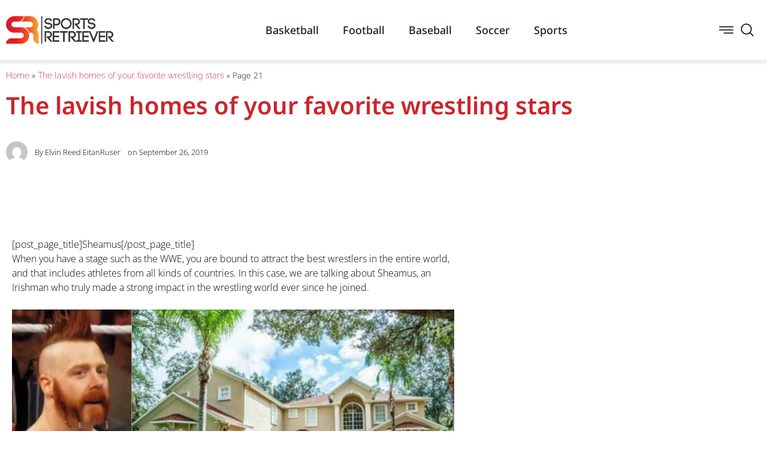

--- FILE ---
content_type: text/html; charset=UTF-8
request_url: http://sportsretriever.com/lavish-homes-favorite-wrestling-stars/21/
body_size: 100111
content:
<!doctype html><html lang="en-US"><head><script data-no-optimize="1">var litespeed_docref=sessionStorage.getItem("litespeed_docref");litespeed_docref&&(Object.defineProperty(document,"referrer",{get:function(){return litespeed_docref}}),sessionStorage.removeItem("litespeed_docref"));</script> <meta charset="UTF-8"><meta name="viewport" content="width=device-width, initial-scale=1"><link rel="profile" href="https://gmpg.org/xfn/11"><meta name='robots' content='index, follow, max-image-preview:large, max-snippet:-1, max-video-preview:-1' /><title>The lavish homes of your favorite wrestling stars - Page 21 of 47 - Sports Retriever</title><link rel="canonical" href="http://sportsretriever.com/lavish-homes-favorite-wrestling-stars/21/" /><link rel="prev" href="http://sportsretriever.com/lavish-homes-favorite-wrestling-stars/20/" /><link rel="next" href="http://sportsretriever.com/lavish-homes-favorite-wrestling-stars/22/" /><meta property="og:locale" content="en_US" /><meta property="og:type" content="article" /><meta property="og:title" content="The lavish homes of your favorite wrestling stars - Page 21 of 47 - Sports Retriever" /><meta property="og:description" content="[post_page_title]Sheamus[/post_page_title] When you have a stage such as the WWE, you are bound to attract the best wrestlers in the entire world, and that includes athletes from all kinds of countries. In this case, we are talking about Sheamus, an Irishman who truly made a strong impact in the wrestling world ever since he joined. [&hellip;]" /><meta property="og:url" content="http://sportsretriever.com/lavish-homes-favorite-wrestling-stars/" /><meta property="og:site_name" content="Sports Retriever" /><meta property="article:published_time" content="2019-09-26T15:14:55+00:00" /><meta name="author" content="Elvin Reed EitanRuser" /><meta name="twitter:card" content="summary_large_image" /><meta name="twitter:label1" content="Written by" /><meta name="twitter:data1" content="Elvin Reed EitanRuser" /><meta name="twitter:label2" content="Est. reading time" /><meta name="twitter:data2" content="25 minutes" /> <script type="application/ld+json" class="yoast-schema-graph">{"@context":"https://schema.org","@graph":[{"@type":"Article","@id":"http://sportsretriever.com/lavish-homes-favorite-wrestling-stars/21/#article","isPartOf":{"@id":"http://sportsretriever.com/lavish-homes-favorite-wrestling-stars/"},"author":{"name":"Elvin Reed EitanRuser","@id":"https://sportsretriever.com/#/schema/person/08a97194521a91fc06d409fb0dce1c88"},"headline":"The lavish homes of your favorite wrestling stars","datePublished":"2019-09-26T15:14:55+00:00","mainEntityOfPage":{"@id":"http://sportsretriever.com/lavish-homes-favorite-wrestling-stars/"},"wordCount":5094,"commentCount":0,"image":{"@id":"http://sportsretriever.com/lavish-homes-favorite-wrestling-stars/21/#primaryimage"},"thumbnailUrl":"","articleSection":["Stories"],"inLanguage":"en-US","potentialAction":[{"@type":"CommentAction","name":"Comment","target":["http://sportsretriever.com/lavish-homes-favorite-wrestling-stars/21/#respond"]}]},{"@type":"WebPage","@id":"http://sportsretriever.com/lavish-homes-favorite-wrestling-stars/","url":"http://sportsretriever.com/lavish-homes-favorite-wrestling-stars/21/","name":"The lavish homes of your favorite wrestling stars - Page 21 of 47 - Sports Retriever","isPartOf":{"@id":"https://sportsretriever.com/#website"},"primaryImageOfPage":{"@id":"http://sportsretriever.com/lavish-homes-favorite-wrestling-stars/21/#primaryimage"},"image":{"@id":"http://sportsretriever.com/lavish-homes-favorite-wrestling-stars/21/#primaryimage"},"thumbnailUrl":"","datePublished":"2019-09-26T15:14:55+00:00","author":{"@id":"https://sportsretriever.com/#/schema/person/08a97194521a91fc06d409fb0dce1c88"},"breadcrumb":{"@id":"http://sportsretriever.com/lavish-homes-favorite-wrestling-stars/21/#breadcrumb"},"inLanguage":"en-US","potentialAction":[{"@type":"ReadAction","target":["http://sportsretriever.com/lavish-homes-favorite-wrestling-stars/21/"]}]},{"@type":"ImageObject","inLanguage":"en-US","@id":"http://sportsretriever.com/lavish-homes-favorite-wrestling-stars/21/#primaryimage","url":"","contentUrl":""},{"@type":"BreadcrumbList","@id":"http://sportsretriever.com/lavish-homes-favorite-wrestling-stars/21/#breadcrumb","itemListElement":[{"@type":"ListItem","position":1,"name":"Home","item":"https://sportsretriever.com/"},{"@type":"ListItem","position":2,"name":"The lavish homes of your favorite wrestling stars"}]},{"@type":"WebSite","@id":"https://sportsretriever.com/#website","url":"https://sportsretriever.com/","name":"Sports Retriever","description":"Home Of The Champions","potentialAction":[{"@type":"SearchAction","target":{"@type":"EntryPoint","urlTemplate":"https://sportsretriever.com/?s={search_term_string}"},"query-input":{"@type":"PropertyValueSpecification","valueRequired":true,"valueName":"search_term_string"}}],"inLanguage":"en-US"},{"@type":"Person","@id":"https://sportsretriever.com/#/schema/person/08a97194521a91fc06d409fb0dce1c88","name":"Elvin Reed EitanRuser","image":{"@type":"ImageObject","inLanguage":"en-US","@id":"https://sportsretriever.com/#/schema/person/image/","url":"http://sportsretriever.com/wp-content/litespeed/avatar/23494c9101089ad44ae88ce9d2f56aac.jpg?ver=1768968319","contentUrl":"http://sportsretriever.com/wp-content/litespeed/avatar/23494c9101089ad44ae88ce9d2f56aac.jpg?ver=1768968319","caption":"Elvin Reed EitanRuser"},"url":"http://sportsretriever.com/author/elvin-reed-eitanruser/"}]}</script> <link rel="alternate" type="application/rss+xml" title="Sports Retriever &raquo; Feed" href="http://sportsretriever.com/feed/" /><link rel="alternate" type="application/rss+xml" title="Sports Retriever &raquo; Comments Feed" href="http://sportsretriever.com/comments/feed/" /><link rel="alternate" type="application/rss+xml" title="Sports Retriever &raquo; The lavish homes of your favorite wrestling stars Comments Feed" href="http://sportsretriever.com/lavish-homes-favorite-wrestling-stars/feed/" /><link rel="alternate" title="oEmbed (JSON)" type="application/json+oembed" href="http://sportsretriever.com/wp-json/oembed/1.0/embed?url=http%3A%2F%2Fsportsretriever.com%2Flavish-homes-favorite-wrestling-stars%2F" /><link rel="alternate" title="oEmbed (XML)" type="text/xml+oembed" href="http://sportsretriever.com/wp-json/oembed/1.0/embed?url=http%3A%2F%2Fsportsretriever.com%2Flavish-homes-favorite-wrestling-stars%2F&#038;format=xml" /><style id='wp-img-auto-sizes-contain-inline-css'>img:is([sizes=auto i],[sizes^="auto," i]){contain-intrinsic-size:3000px 1500px}
/*# sourceURL=wp-img-auto-sizes-contain-inline-css */</style><link data-optimized="2" rel="stylesheet" href="http://sportsretriever.com/wp-content/litespeed/css/80a23c5cd5c6d1d5e7ca167268550773.css?ver=4dca0" /><style id='classic-theme-styles-inline-css'>/*! This file is auto-generated */
.wp-block-button__link{color:#fff;background-color:#32373c;border-radius:9999px;box-shadow:none;text-decoration:none;padding:calc(.667em + 2px) calc(1.333em + 2px);font-size:1.125em}.wp-block-file__button{background:#32373c;color:#fff;text-decoration:none}
/*# sourceURL=/wp-includes/css/classic-themes.min.css */</style><style id='global-styles-inline-css'>:root{--wp--preset--aspect-ratio--square: 1;--wp--preset--aspect-ratio--4-3: 4/3;--wp--preset--aspect-ratio--3-4: 3/4;--wp--preset--aspect-ratio--3-2: 3/2;--wp--preset--aspect-ratio--2-3: 2/3;--wp--preset--aspect-ratio--16-9: 16/9;--wp--preset--aspect-ratio--9-16: 9/16;--wp--preset--color--black: #000000;--wp--preset--color--cyan-bluish-gray: #abb8c3;--wp--preset--color--white: #ffffff;--wp--preset--color--pale-pink: #f78da7;--wp--preset--color--vivid-red: #cf2e2e;--wp--preset--color--luminous-vivid-orange: #ff6900;--wp--preset--color--luminous-vivid-amber: #fcb900;--wp--preset--color--light-green-cyan: #7bdcb5;--wp--preset--color--vivid-green-cyan: #00d084;--wp--preset--color--pale-cyan-blue: #8ed1fc;--wp--preset--color--vivid-cyan-blue: #0693e3;--wp--preset--color--vivid-purple: #9b51e0;--wp--preset--gradient--vivid-cyan-blue-to-vivid-purple: linear-gradient(135deg,rgb(6,147,227) 0%,rgb(155,81,224) 100%);--wp--preset--gradient--light-green-cyan-to-vivid-green-cyan: linear-gradient(135deg,rgb(122,220,180) 0%,rgb(0,208,130) 100%);--wp--preset--gradient--luminous-vivid-amber-to-luminous-vivid-orange: linear-gradient(135deg,rgb(252,185,0) 0%,rgb(255,105,0) 100%);--wp--preset--gradient--luminous-vivid-orange-to-vivid-red: linear-gradient(135deg,rgb(255,105,0) 0%,rgb(207,46,46) 100%);--wp--preset--gradient--very-light-gray-to-cyan-bluish-gray: linear-gradient(135deg,rgb(238,238,238) 0%,rgb(169,184,195) 100%);--wp--preset--gradient--cool-to-warm-spectrum: linear-gradient(135deg,rgb(74,234,220) 0%,rgb(151,120,209) 20%,rgb(207,42,186) 40%,rgb(238,44,130) 60%,rgb(251,105,98) 80%,rgb(254,248,76) 100%);--wp--preset--gradient--blush-light-purple: linear-gradient(135deg,rgb(255,206,236) 0%,rgb(152,150,240) 100%);--wp--preset--gradient--blush-bordeaux: linear-gradient(135deg,rgb(254,205,165) 0%,rgb(254,45,45) 50%,rgb(107,0,62) 100%);--wp--preset--gradient--luminous-dusk: linear-gradient(135deg,rgb(255,203,112) 0%,rgb(199,81,192) 50%,rgb(65,88,208) 100%);--wp--preset--gradient--pale-ocean: linear-gradient(135deg,rgb(255,245,203) 0%,rgb(182,227,212) 50%,rgb(51,167,181) 100%);--wp--preset--gradient--electric-grass: linear-gradient(135deg,rgb(202,248,128) 0%,rgb(113,206,126) 100%);--wp--preset--gradient--midnight: linear-gradient(135deg,rgb(2,3,129) 0%,rgb(40,116,252) 100%);--wp--preset--font-size--small: 13px;--wp--preset--font-size--medium: 20px;--wp--preset--font-size--large: 36px;--wp--preset--font-size--x-large: 42px;--wp--preset--spacing--20: 0.44rem;--wp--preset--spacing--30: 0.67rem;--wp--preset--spacing--40: 1rem;--wp--preset--spacing--50: 1.5rem;--wp--preset--spacing--60: 2.25rem;--wp--preset--spacing--70: 3.38rem;--wp--preset--spacing--80: 5.06rem;--wp--preset--shadow--natural: 6px 6px 9px rgba(0, 0, 0, 0.2);--wp--preset--shadow--deep: 12px 12px 50px rgba(0, 0, 0, 0.4);--wp--preset--shadow--sharp: 6px 6px 0px rgba(0, 0, 0, 0.2);--wp--preset--shadow--outlined: 6px 6px 0px -3px rgb(255, 255, 255), 6px 6px rgb(0, 0, 0);--wp--preset--shadow--crisp: 6px 6px 0px rgb(0, 0, 0);}:where(.is-layout-flex){gap: 0.5em;}:where(.is-layout-grid){gap: 0.5em;}body .is-layout-flex{display: flex;}.is-layout-flex{flex-wrap: wrap;align-items: center;}.is-layout-flex > :is(*, div){margin: 0;}body .is-layout-grid{display: grid;}.is-layout-grid > :is(*, div){margin: 0;}:where(.wp-block-columns.is-layout-flex){gap: 2em;}:where(.wp-block-columns.is-layout-grid){gap: 2em;}:where(.wp-block-post-template.is-layout-flex){gap: 1.25em;}:where(.wp-block-post-template.is-layout-grid){gap: 1.25em;}.has-black-color{color: var(--wp--preset--color--black) !important;}.has-cyan-bluish-gray-color{color: var(--wp--preset--color--cyan-bluish-gray) !important;}.has-white-color{color: var(--wp--preset--color--white) !important;}.has-pale-pink-color{color: var(--wp--preset--color--pale-pink) !important;}.has-vivid-red-color{color: var(--wp--preset--color--vivid-red) !important;}.has-luminous-vivid-orange-color{color: var(--wp--preset--color--luminous-vivid-orange) !important;}.has-luminous-vivid-amber-color{color: var(--wp--preset--color--luminous-vivid-amber) !important;}.has-light-green-cyan-color{color: var(--wp--preset--color--light-green-cyan) !important;}.has-vivid-green-cyan-color{color: var(--wp--preset--color--vivid-green-cyan) !important;}.has-pale-cyan-blue-color{color: var(--wp--preset--color--pale-cyan-blue) !important;}.has-vivid-cyan-blue-color{color: var(--wp--preset--color--vivid-cyan-blue) !important;}.has-vivid-purple-color{color: var(--wp--preset--color--vivid-purple) !important;}.has-black-background-color{background-color: var(--wp--preset--color--black) !important;}.has-cyan-bluish-gray-background-color{background-color: var(--wp--preset--color--cyan-bluish-gray) !important;}.has-white-background-color{background-color: var(--wp--preset--color--white) !important;}.has-pale-pink-background-color{background-color: var(--wp--preset--color--pale-pink) !important;}.has-vivid-red-background-color{background-color: var(--wp--preset--color--vivid-red) !important;}.has-luminous-vivid-orange-background-color{background-color: var(--wp--preset--color--luminous-vivid-orange) !important;}.has-luminous-vivid-amber-background-color{background-color: var(--wp--preset--color--luminous-vivid-amber) !important;}.has-light-green-cyan-background-color{background-color: var(--wp--preset--color--light-green-cyan) !important;}.has-vivid-green-cyan-background-color{background-color: var(--wp--preset--color--vivid-green-cyan) !important;}.has-pale-cyan-blue-background-color{background-color: var(--wp--preset--color--pale-cyan-blue) !important;}.has-vivid-cyan-blue-background-color{background-color: var(--wp--preset--color--vivid-cyan-blue) !important;}.has-vivid-purple-background-color{background-color: var(--wp--preset--color--vivid-purple) !important;}.has-black-border-color{border-color: var(--wp--preset--color--black) !important;}.has-cyan-bluish-gray-border-color{border-color: var(--wp--preset--color--cyan-bluish-gray) !important;}.has-white-border-color{border-color: var(--wp--preset--color--white) !important;}.has-pale-pink-border-color{border-color: var(--wp--preset--color--pale-pink) !important;}.has-vivid-red-border-color{border-color: var(--wp--preset--color--vivid-red) !important;}.has-luminous-vivid-orange-border-color{border-color: var(--wp--preset--color--luminous-vivid-orange) !important;}.has-luminous-vivid-amber-border-color{border-color: var(--wp--preset--color--luminous-vivid-amber) !important;}.has-light-green-cyan-border-color{border-color: var(--wp--preset--color--light-green-cyan) !important;}.has-vivid-green-cyan-border-color{border-color: var(--wp--preset--color--vivid-green-cyan) !important;}.has-pale-cyan-blue-border-color{border-color: var(--wp--preset--color--pale-cyan-blue) !important;}.has-vivid-cyan-blue-border-color{border-color: var(--wp--preset--color--vivid-cyan-blue) !important;}.has-vivid-purple-border-color{border-color: var(--wp--preset--color--vivid-purple) !important;}.has-vivid-cyan-blue-to-vivid-purple-gradient-background{background: var(--wp--preset--gradient--vivid-cyan-blue-to-vivid-purple) !important;}.has-light-green-cyan-to-vivid-green-cyan-gradient-background{background: var(--wp--preset--gradient--light-green-cyan-to-vivid-green-cyan) !important;}.has-luminous-vivid-amber-to-luminous-vivid-orange-gradient-background{background: var(--wp--preset--gradient--luminous-vivid-amber-to-luminous-vivid-orange) !important;}.has-luminous-vivid-orange-to-vivid-red-gradient-background{background: var(--wp--preset--gradient--luminous-vivid-orange-to-vivid-red) !important;}.has-very-light-gray-to-cyan-bluish-gray-gradient-background{background: var(--wp--preset--gradient--very-light-gray-to-cyan-bluish-gray) !important;}.has-cool-to-warm-spectrum-gradient-background{background: var(--wp--preset--gradient--cool-to-warm-spectrum) !important;}.has-blush-light-purple-gradient-background{background: var(--wp--preset--gradient--blush-light-purple) !important;}.has-blush-bordeaux-gradient-background{background: var(--wp--preset--gradient--blush-bordeaux) !important;}.has-luminous-dusk-gradient-background{background: var(--wp--preset--gradient--luminous-dusk) !important;}.has-pale-ocean-gradient-background{background: var(--wp--preset--gradient--pale-ocean) !important;}.has-electric-grass-gradient-background{background: var(--wp--preset--gradient--electric-grass) !important;}.has-midnight-gradient-background{background: var(--wp--preset--gradient--midnight) !important;}.has-small-font-size{font-size: var(--wp--preset--font-size--small) !important;}.has-medium-font-size{font-size: var(--wp--preset--font-size--medium) !important;}.has-large-font-size{font-size: var(--wp--preset--font-size--large) !important;}.has-x-large-font-size{font-size: var(--wp--preset--font-size--x-large) !important;}
:where(.wp-block-post-template.is-layout-flex){gap: 1.25em;}:where(.wp-block-post-template.is-layout-grid){gap: 1.25em;}
:where(.wp-block-term-template.is-layout-flex){gap: 1.25em;}:where(.wp-block-term-template.is-layout-grid){gap: 1.25em;}
:where(.wp-block-columns.is-layout-flex){gap: 2em;}:where(.wp-block-columns.is-layout-grid){gap: 2em;}
:root :where(.wp-block-pullquote){font-size: 1.5em;line-height: 1.6;}
/*# sourceURL=global-styles-inline-css */</style> <script type="litespeed/javascript" data-src="http://sportsretriever.com/wp-includes/js/jquery/jquery.min.js" id="jquery-core-js"></script> <script id="ecs_ajax_load-js-extra" type="litespeed/javascript">var ecs_ajax_params={"ajaxurl":"http://sportsretriever.com/wp-admin/admin-ajax.php","posts":"{\"page\":21,\"name\":\"lavish-homes-favorite-wrestling-stars\",\"error\":\"\",\"m\":\"\",\"p\":0,\"post_parent\":\"\",\"subpost\":\"\",\"subpost_id\":\"\",\"attachment\":\"\",\"attachment_id\":0,\"pagename\":\"\",\"page_id\":0,\"second\":\"\",\"minute\":\"\",\"hour\":\"\",\"day\":0,\"monthnum\":0,\"year\":0,\"w\":0,\"category_name\":\"\",\"tag\":\"\",\"cat\":\"\",\"tag_id\":\"\",\"author\":\"\",\"author_name\":\"\",\"feed\":\"\",\"tb\":\"\",\"paged\":0,\"meta_key\":\"\",\"meta_value\":\"\",\"preview\":\"\",\"s\":\"\",\"sentence\":\"\",\"title\":\"\",\"fields\":\"all\",\"menu_order\":\"\",\"embed\":\"\",\"category__in\":[],\"category__not_in\":[],\"category__and\":[],\"post__in\":[],\"post__not_in\":[],\"post_name__in\":[],\"tag__in\":[],\"tag__not_in\":[],\"tag__and\":[],\"tag_slug__in\":[],\"tag_slug__and\":[],\"post_parent__in\":[],\"post_parent__not_in\":[],\"author__in\":[],\"author__not_in\":[],\"search_columns\":[],\"ignore_sticky_posts\":false,\"suppress_filters\":false,\"cache_results\":true,\"update_post_term_cache\":true,\"update_menu_item_cache\":false,\"lazy_load_term_meta\":true,\"update_post_meta_cache\":true,\"post_type\":\"\",\"posts_per_page\":10,\"nopaging\":false,\"comments_per_page\":\"50\",\"no_found_rows\":false,\"order\":\"DESC\"}"}</script> <link rel="https://api.w.org/" href="http://sportsretriever.com/wp-json/" /><link rel="alternate" title="JSON" type="application/json" href="http://sportsretriever.com/wp-json/wp/v2/posts/9255" /><link rel="EditURI" type="application/rsd+xml" title="RSD" href="http://sportsretriever.com/xmlrpc.php?rsd" /><meta name="generator" content="WordPress 6.9" /><link rel='shortlink' href='http://sportsretriever.com/?p=9255' /><meta name="generator" content="Elementor 3.34.2; features: additional_custom_breakpoints; settings: css_print_method-external, google_font-enabled, font_display-swap"><style>.e-con.e-parent:nth-of-type(n+4):not(.e-lazyloaded):not(.e-no-lazyload),
				.e-con.e-parent:nth-of-type(n+4):not(.e-lazyloaded):not(.e-no-lazyload) * {
					background-image: none !important;
				}
				@media screen and (max-height: 1024px) {
					.e-con.e-parent:nth-of-type(n+3):not(.e-lazyloaded):not(.e-no-lazyload),
					.e-con.e-parent:nth-of-type(n+3):not(.e-lazyloaded):not(.e-no-lazyload) * {
						background-image: none !important;
					}
				}
				@media screen and (max-height: 640px) {
					.e-con.e-parent:nth-of-type(n+2):not(.e-lazyloaded):not(.e-no-lazyload),
					.e-con.e-parent:nth-of-type(n+2):not(.e-lazyloaded):not(.e-no-lazyload) * {
						background-image: none !important;
					}
				}</style></head><body class="wp-singular post-template-default single single-post postid-9255 single-format-standard paged-21 single-paged-21 wp-theme-hello-elementor elementor-page-38584 elementor-default elementor-kit-38552"><a class="skip-link screen-reader-text" href="#content">Skip to content</a><header data-elementor-type="header" data-elementor-id="38564" class="elementor elementor-38564 elementor-location-header" data-elementor-post-type="elementor_library"><section class="elementor-section elementor-top-section elementor-element elementor-element-1ea58faf elementor-section-height-min-height elementor-section-boxed elementor-section-height-default elementor-section-items-middle" data-id="1ea58faf" data-element_type="section" data-settings="{&quot;background_background&quot;:&quot;classic&quot;,&quot;sticky&quot;:&quot;top&quot;,&quot;sticky_on&quot;:[&quot;desktop&quot;,&quot;tablet&quot;,&quot;mobile&quot;],&quot;sticky_offset&quot;:0,&quot;sticky_effects_offset&quot;:0,&quot;sticky_anchor_link_offset&quot;:0}"><div class="elementor-container elementor-column-gap-default"><div class="elementor-column elementor-col-100 elementor-top-column elementor-element elementor-element-659b72ba" data-id="659b72ba" data-element_type="column"><div class="elementor-widget-wrap elementor-element-populated"><div class="elementor-element elementor-element-5baa2479 elementor-widget__width-initial elementor-widget elementor-widget-image" data-id="5baa2479" data-element_type="widget" data-widget_type="image.default"><div class="elementor-widget-container">
<a href="http://sportsretriever.com">
<img data-lazyloaded="1" src="[data-uri]" width="600" height="153" data-src="http://sportsretriever.com/wp-content/uploads/2023/04/sportsretriever.png" class="attachment-large size-large wp-image-38565" alt="" data-srcset="http://sportsretriever.com/wp-content/uploads/2023/04/sportsretriever.png 600w, http://sportsretriever.com/wp-content/uploads/2023/04/sportsretriever-300x77.png 300w" data-sizes="(max-width: 600px) 100vw, 600px" />								</a></div></div><div class="elementor-element elementor-element-23a1c1f0 elementor-widget__width-auto elementor-nav-menu--stretch elementor-hidden-tablet elementor-hidden-mobile elementor-nav-menu--dropdown-tablet elementor-nav-menu__text-align-aside elementor-nav-menu--toggle elementor-nav-menu--burger elementor-widget elementor-widget-nav-menu" data-id="23a1c1f0" data-element_type="widget" data-settings="{&quot;full_width&quot;:&quot;stretch&quot;,&quot;layout&quot;:&quot;horizontal&quot;,&quot;submenu_icon&quot;:{&quot;value&quot;:&quot;&lt;i class=\&quot;fas fa-caret-down\&quot; aria-hidden=\&quot;true\&quot;&gt;&lt;\/i&gt;&quot;,&quot;library&quot;:&quot;fa-solid&quot;},&quot;toggle&quot;:&quot;burger&quot;}" data-widget_type="nav-menu.default"><div class="elementor-widget-container"><nav aria-label="Menu" class="elementor-nav-menu--main elementor-nav-menu__container elementor-nav-menu--layout-horizontal e--pointer-text e--animation-none"><ul id="menu-1-23a1c1f0" class="elementor-nav-menu"><li class="menu-item menu-item-type-taxonomy menu-item-object-category menu-item-38549"><a href="http://sportsretriever.com/category/basketball/" class="elementor-item">Basketball</a></li><li class="menu-item menu-item-type-taxonomy menu-item-object-category menu-item-38546"><a href="http://sportsretriever.com/category/football/" class="elementor-item">Football</a></li><li class="menu-item menu-item-type-taxonomy menu-item-object-category menu-item-38548"><a href="http://sportsretriever.com/category/baseball/" class="elementor-item">Baseball</a></li><li class="menu-item menu-item-type-taxonomy menu-item-object-category menu-item-38550"><a href="http://sportsretriever.com/category/soccer/" class="elementor-item">Soccer</a></li><li class="menu-item menu-item-type-taxonomy menu-item-object-category menu-item-38551"><a href="http://sportsretriever.com/category/sports/" class="elementor-item">Sports</a></li></ul></nav><div class="elementor-menu-toggle" role="button" tabindex="0" aria-label="Menu Toggle" aria-expanded="false">
<i aria-hidden="true" role="presentation" class="elementor-menu-toggle__icon--open eicon-menu-bar"></i><i aria-hidden="true" role="presentation" class="elementor-menu-toggle__icon--close eicon-close"></i></div><nav class="elementor-nav-menu--dropdown elementor-nav-menu__container" aria-hidden="true"><ul id="menu-2-23a1c1f0" class="elementor-nav-menu"><li class="menu-item menu-item-type-taxonomy menu-item-object-category menu-item-38549"><a href="http://sportsretriever.com/category/basketball/" class="elementor-item" tabindex="-1">Basketball</a></li><li class="menu-item menu-item-type-taxonomy menu-item-object-category menu-item-38546"><a href="http://sportsretriever.com/category/football/" class="elementor-item" tabindex="-1">Football</a></li><li class="menu-item menu-item-type-taxonomy menu-item-object-category menu-item-38548"><a href="http://sportsretriever.com/category/baseball/" class="elementor-item" tabindex="-1">Baseball</a></li><li class="menu-item menu-item-type-taxonomy menu-item-object-category menu-item-38550"><a href="http://sportsretriever.com/category/soccer/" class="elementor-item" tabindex="-1">Soccer</a></li><li class="menu-item menu-item-type-taxonomy menu-item-object-category menu-item-38551"><a href="http://sportsretriever.com/category/sports/" class="elementor-item" tabindex="-1">Sports</a></li></ul></nav></div></div><div class="elementor-element elementor-element-4b3df39d elementor-icon-list--layout-inline elementor-widget__width-auto elementor-list-item-link-full_width elementor-widget elementor-widget-icon-list" data-id="4b3df39d" data-element_type="widget" data-widget_type="icon-list.default"><div class="elementor-widget-container"><ul class="elementor-icon-list-items elementor-inline-items"><li class="elementor-icon-list-item elementor-inline-item">
<a href="#elementor-action%3Aaction%3Dpopup%3Aopen%26settings%3DeyJpZCI6IjM4NTcyIiwidG9nZ2xlIjpmYWxzZX0%3D"><span class="elementor-icon-list-icon">
<svg xmlns="http://www.w3.org/2000/svg" xmlns:xlink="http://www.w3.org/1999/xlink" xmlns:svgjs="http://svgjs.com/svgjs" width="512" height="512" x="0" y="0" viewBox="0 0 384.97 384.97" style="enable-background:new 0 0 512 512" xml:space="preserve" class=""><g><g xmlns="http://www.w3.org/2000/svg">	<g id="Menu_1_">		<path d="M12.03,120.303h360.909c6.641,0,12.03-5.39,12.03-12.03c0-6.641-5.39-12.03-12.03-12.03H12.03    c-6.641,0-12.03,5.39-12.03,12.03C0,114.913,5.39,120.303,12.03,120.303z" fill="#000000" data-original="#000000"></path>		<path d="M372.939,180.455H12.03c-6.641,0-12.03,5.39-12.03,12.03s5.39,12.03,12.03,12.03h360.909c6.641,0,12.03-5.39,12.03-12.03    S379.58,180.455,372.939,180.455z" fill="#000000" data-original="#000000"></path>		<path d="M372.939,264.667H132.333c-6.641,0-12.03,5.39-12.03,12.03c0,6.641,5.39,12.03,12.03,12.03h240.606    c6.641,0,12.03-5.39,12.03-12.03C384.97,270.056,379.58,264.667,372.939,264.667z" fill="#000000" data-original="#000000"></path>	</g>	<g>	</g>	<g>	</g>	<g>	</g>	<g>	</g>	<g>	</g>	<g>	</g></g><g xmlns="http://www.w3.org/2000/svg"></g><g xmlns="http://www.w3.org/2000/svg"></g><g xmlns="http://www.w3.org/2000/svg"></g><g xmlns="http://www.w3.org/2000/svg"></g><g xmlns="http://www.w3.org/2000/svg"></g><g xmlns="http://www.w3.org/2000/svg"></g><g xmlns="http://www.w3.org/2000/svg"></g><g xmlns="http://www.w3.org/2000/svg"></g><g xmlns="http://www.w3.org/2000/svg"></g><g xmlns="http://www.w3.org/2000/svg"></g><g xmlns="http://www.w3.org/2000/svg"></g><g xmlns="http://www.w3.org/2000/svg"></g><g xmlns="http://www.w3.org/2000/svg"></g><g xmlns="http://www.w3.org/2000/svg"></g><g xmlns="http://www.w3.org/2000/svg"></g></g></svg>						</span>
<span class="elementor-icon-list-text"></span>
</a></li><li class="elementor-icon-list-item elementor-inline-item">
<a href="#elementor-action%3Aaction%3Dpopup%3Aopen%26settings%3DeyJpZCI6IjM4NTcyIiwidG9nZ2xlIjpmYWxzZX0%3D"><span class="elementor-icon-list-icon">
<svg xmlns="http://www.w3.org/2000/svg" viewBox="0 0 32 32"><title></title><g id="search"><path d="M29.71,28.29l-6.5-6.5-.07,0a12,12,0,1,0-1.39,1.39s0,.05,0,.07l6.5,6.5a1,1,0,0,0,1.42,0A1,1,0,0,0,29.71,28.29ZM14,24A10,10,0,1,1,24,14,10,10,0,0,1,14,24Z"></path></g></svg>						</span>
<span class="elementor-icon-list-text"></span>
</a></li></ul></div></div></div></div></div></section></header><div data-elementor-type="single-post" data-elementor-id="38584" class="elementor elementor-38584 elementor-location-single post-9255 post type-post status-publish format-standard has-post-thumbnail hentry category-stories" data-elementor-post-type="elementor_library"><section class="elementor-section elementor-top-section elementor-element elementor-element-9bb139c elementor-section-full_width elementor-section-height-default elementor-section-height-default" data-id="9bb139c" data-element_type="section" data-settings="{&quot;sticky&quot;:&quot;top&quot;,&quot;sticky_offset&quot;:100,&quot;sticky_on&quot;:[&quot;desktop&quot;,&quot;tablet&quot;,&quot;mobile&quot;],&quot;sticky_effects_offset&quot;:0,&quot;sticky_anchor_link_offset&quot;:0}"><div class="elementor-container elementor-column-gap-no"><div class="elementor-column elementor-col-100 elementor-top-column elementor-element elementor-element-32aa63c9" data-id="32aa63c9" data-element_type="column"><div class="elementor-widget-wrap elementor-element-populated"><div class="elementor-element elementor-element-387ee067 elementor-widget elementor-widget-progress-tracker" data-id="387ee067" data-element_type="widget" data-settings="{&quot;relative_to&quot;:&quot;post_content&quot;,&quot;direction&quot;:&quot;ltr&quot;,&quot;type&quot;:&quot;horizontal&quot;}" data-widget_type="progress-tracker.default"><div class="elementor-widget-container"><div class="elementor-scrolling-tracker elementor-scrolling-tracker-horizontal elementor-scrolling-tracker-alignment-"><div class="current-progress"><div class="current-progress-percentage"></div></div></div></div></div></div></div></div></section><section class="elementor-section elementor-top-section elementor-element elementor-element-7ac12503 elementor-section-boxed elementor-section-height-default elementor-section-height-default" data-id="7ac12503" data-element_type="section"><div class="elementor-container elementor-column-gap-default"><div class="elementor-column elementor-col-100 elementor-top-column elementor-element elementor-element-2d908520" data-id="2d908520" data-element_type="column"><div class="elementor-widget-wrap elementor-element-populated"><div class="elementor-element elementor-element-977ce9f elementor-widget elementor-widget-breadcrumbs" data-id="977ce9f" data-element_type="widget" data-widget_type="breadcrumbs.default"><div class="elementor-widget-container"><p id="breadcrumbs"><span><span><a href="https://sportsretriever.com/">Home</a></span> » <span><a href="http://sportsretriever.com/lavish-homes-favorite-wrestling-stars/">The lavish homes of your favorite wrestling stars</a></span> » <span class="breadcrumb_last" aria-current="page">Page 21</span></span></p></div></div><div class="elementor-element elementor-element-49e312d4 elementor-widget elementor-widget-theme-post-title elementor-page-title elementor-widget-heading" data-id="49e312d4" data-element_type="widget" data-widget_type="theme-post-title.default"><div class="elementor-widget-container"><h1 class="elementor-heading-title elementor-size-default">The lavish homes of your favorite wrestling stars</h1></div></div><div class="elementor-element elementor-element-6a0a9b0b elementor-widget elementor-widget-post-info" data-id="6a0a9b0b" data-element_type="widget" data-widget_type="post-info.default"><div class="elementor-widget-container"><ul class="elementor-inline-items elementor-icon-list-items elementor-post-info"><li class="elementor-icon-list-item elementor-repeater-item-c6b571a elementor-inline-item" itemprop="author">
<span class="elementor-icon-list-icon">
<img data-lazyloaded="1" src="[data-uri]" width="96" height="96" class="elementor-avatar" data-src="http://sportsretriever.com/wp-content/litespeed/avatar/23494c9101089ad44ae88ce9d2f56aac.jpg?ver=1768968319" alt="Picture of Elvin Reed EitanRuser" loading="lazy">
</span>
<span class="elementor-icon-list-text elementor-post-info__item elementor-post-info__item--type-author">
<span class="elementor-post-info__item-prefix">By </span>
Elvin Reed EitanRuser					</span></li><li class="elementor-icon-list-item elementor-repeater-item-6ec0f1b elementor-inline-item" itemprop="datePublished">
<span class="elementor-icon-list-text elementor-post-info__item elementor-post-info__item--type-date">
<span class="elementor-post-info__item-prefix">on </span>
<time>September 26, 2019</time>					</span></li></ul></div></div></div></div></div></section><section class="elementor-section elementor-top-section elementor-element elementor-element-538d6f2c elementor-section-boxed elementor-section-height-default elementor-section-height-default" data-id="538d6f2c" data-element_type="section"><div class="elementor-container elementor-column-gap-default"><div class="elementor-column elementor-col-66 elementor-top-column elementor-element elementor-element-3ec27b5" data-id="3ec27b5" data-element_type="column"><div class="elementor-widget-wrap elementor-element-populated"><div class="elementor-element elementor-element-726e8635 elementor-widget elementor-widget-theme-post-content" data-id="726e8635" data-element_type="widget" data-widget_type="theme-post-content.default"><div class="elementor-widget-container"><p> <!--[id:552ad34b79a64bdaa0698b1883808beb]--><br />
[post_page_title]Sheamus[/post_page_title]<br />
When you have a stage such as the WWE, you are bound to attract the best wrestlers in the entire world, and that includes athletes from all kinds of countries. In this case, we are talking about Sheamus, an Irishman who truly made a strong impact in the wrestling world ever since he joined.<br /><figure id="attachment_9362" aria-describedby="caption-attachment-9362" style="width: 839px" class="wp-caption aligncenter"><img data-lazyloaded="1" src="[data-uri]" fetchpriority="high" decoding="async" class="wp-image-9362" data-src="/wp-content/uploads/2018/03/05142840/Screen-Shot-2018-03-05-at-4.28.23-PM.jpg" alt="" width="839" height="449" /><figcaption id="caption-attachment-9362" class="wp-caption-text">Sheamus</figcaption></figure><br />
In addition to his talent as a wrestler, Sheamus is also a actor (what else is knew), and this has only added to his popularity, as well as his wealth.</p><div class="page-links elementor-page-links"><span class="page-links-title elementor-page-links-title">Pages:</span> <a href="http://sportsretriever.com/lavish-homes-favorite-wrestling-stars/" class="post-page-numbers"><span><span class="screen-reader-text">Page </span>1</span></a><span class="screen-reader-text">, </span><a href="http://sportsretriever.com/lavish-homes-favorite-wrestling-stars/2/" class="post-page-numbers"><span><span class="screen-reader-text">Page </span>2</span></a><span class="screen-reader-text">, </span><a href="http://sportsretriever.com/lavish-homes-favorite-wrestling-stars/3/" class="post-page-numbers"><span><span class="screen-reader-text">Page </span>3</span></a><span class="screen-reader-text">, </span><a href="http://sportsretriever.com/lavish-homes-favorite-wrestling-stars/4/" class="post-page-numbers"><span><span class="screen-reader-text">Page </span>4</span></a><span class="screen-reader-text">, </span><a href="http://sportsretriever.com/lavish-homes-favorite-wrestling-stars/5/" class="post-page-numbers"><span><span class="screen-reader-text">Page </span>5</span></a><span class="screen-reader-text">, </span><a href="http://sportsretriever.com/lavish-homes-favorite-wrestling-stars/6/" class="post-page-numbers"><span><span class="screen-reader-text">Page </span>6</span></a><span class="screen-reader-text">, </span><a href="http://sportsretriever.com/lavish-homes-favorite-wrestling-stars/7/" class="post-page-numbers"><span><span class="screen-reader-text">Page </span>7</span></a><span class="screen-reader-text">, </span><a href="http://sportsretriever.com/lavish-homes-favorite-wrestling-stars/8/" class="post-page-numbers"><span><span class="screen-reader-text">Page </span>8</span></a><span class="screen-reader-text">, </span><a href="http://sportsretriever.com/lavish-homes-favorite-wrestling-stars/9/" class="post-page-numbers"><span><span class="screen-reader-text">Page </span>9</span></a><span class="screen-reader-text">, </span><a href="http://sportsretriever.com/lavish-homes-favorite-wrestling-stars/10/" class="post-page-numbers"><span><span class="screen-reader-text">Page </span>10</span></a><span class="screen-reader-text">, </span><a href="http://sportsretriever.com/lavish-homes-favorite-wrestling-stars/11/" class="post-page-numbers"><span><span class="screen-reader-text">Page </span>11</span></a><span class="screen-reader-text">, </span><a href="http://sportsretriever.com/lavish-homes-favorite-wrestling-stars/12/" class="post-page-numbers"><span><span class="screen-reader-text">Page </span>12</span></a><span class="screen-reader-text">, </span><a href="http://sportsretriever.com/lavish-homes-favorite-wrestling-stars/13/" class="post-page-numbers"><span><span class="screen-reader-text">Page </span>13</span></a><span class="screen-reader-text">, </span><a href="http://sportsretriever.com/lavish-homes-favorite-wrestling-stars/14/" class="post-page-numbers"><span><span class="screen-reader-text">Page </span>14</span></a><span class="screen-reader-text">, </span><a href="http://sportsretriever.com/lavish-homes-favorite-wrestling-stars/15/" class="post-page-numbers"><span><span class="screen-reader-text">Page </span>15</span></a><span class="screen-reader-text">, </span><a href="http://sportsretriever.com/lavish-homes-favorite-wrestling-stars/16/" class="post-page-numbers"><span><span class="screen-reader-text">Page </span>16</span></a><span class="screen-reader-text">, </span><a href="http://sportsretriever.com/lavish-homes-favorite-wrestling-stars/17/" class="post-page-numbers"><span><span class="screen-reader-text">Page </span>17</span></a><span class="screen-reader-text">, </span><a href="http://sportsretriever.com/lavish-homes-favorite-wrestling-stars/18/" class="post-page-numbers"><span><span class="screen-reader-text">Page </span>18</span></a><span class="screen-reader-text">, </span><a href="http://sportsretriever.com/lavish-homes-favorite-wrestling-stars/19/" class="post-page-numbers"><span><span class="screen-reader-text">Page </span>19</span></a><span class="screen-reader-text">, </span><a href="http://sportsretriever.com/lavish-homes-favorite-wrestling-stars/20/" class="post-page-numbers"><span><span class="screen-reader-text">Page </span>20</span></a><span class="screen-reader-text">, </span><span class="post-page-numbers current" aria-current="page"><span><span class="screen-reader-text">Page </span>21</span></span><span class="screen-reader-text">, </span><a href="http://sportsretriever.com/lavish-homes-favorite-wrestling-stars/22/" class="post-page-numbers"><span><span class="screen-reader-text">Page </span>22</span></a><span class="screen-reader-text">, </span><a href="http://sportsretriever.com/lavish-homes-favorite-wrestling-stars/23/" class="post-page-numbers"><span><span class="screen-reader-text">Page </span>23</span></a><span class="screen-reader-text">, </span><a href="http://sportsretriever.com/lavish-homes-favorite-wrestling-stars/24/" class="post-page-numbers"><span><span class="screen-reader-text">Page </span>24</span></a><span class="screen-reader-text">, </span><a href="http://sportsretriever.com/lavish-homes-favorite-wrestling-stars/25/" class="post-page-numbers"><span><span class="screen-reader-text">Page </span>25</span></a><span class="screen-reader-text">, </span><a href="http://sportsretriever.com/lavish-homes-favorite-wrestling-stars/26/" class="post-page-numbers"><span><span class="screen-reader-text">Page </span>26</span></a><span class="screen-reader-text">, </span><a href="http://sportsretriever.com/lavish-homes-favorite-wrestling-stars/27/" class="post-page-numbers"><span><span class="screen-reader-text">Page </span>27</span></a><span class="screen-reader-text">, </span><a href="http://sportsretriever.com/lavish-homes-favorite-wrestling-stars/28/" class="post-page-numbers"><span><span class="screen-reader-text">Page </span>28</span></a><span class="screen-reader-text">, </span><a href="http://sportsretriever.com/lavish-homes-favorite-wrestling-stars/29/" class="post-page-numbers"><span><span class="screen-reader-text">Page </span>29</span></a><span class="screen-reader-text">, </span><a href="http://sportsretriever.com/lavish-homes-favorite-wrestling-stars/30/" class="post-page-numbers"><span><span class="screen-reader-text">Page </span>30</span></a><span class="screen-reader-text">, </span><a href="http://sportsretriever.com/lavish-homes-favorite-wrestling-stars/31/" class="post-page-numbers"><span><span class="screen-reader-text">Page </span>31</span></a><span class="screen-reader-text">, </span><a href="http://sportsretriever.com/lavish-homes-favorite-wrestling-stars/32/" class="post-page-numbers"><span><span class="screen-reader-text">Page </span>32</span></a><span class="screen-reader-text">, </span><a href="http://sportsretriever.com/lavish-homes-favorite-wrestling-stars/33/" class="post-page-numbers"><span><span class="screen-reader-text">Page </span>33</span></a><span class="screen-reader-text">, </span><a href="http://sportsretriever.com/lavish-homes-favorite-wrestling-stars/34/" class="post-page-numbers"><span><span class="screen-reader-text">Page </span>34</span></a><span class="screen-reader-text">, </span><a href="http://sportsretriever.com/lavish-homes-favorite-wrestling-stars/35/" class="post-page-numbers"><span><span class="screen-reader-text">Page </span>35</span></a><span class="screen-reader-text">, </span><a href="http://sportsretriever.com/lavish-homes-favorite-wrestling-stars/36/" class="post-page-numbers"><span><span class="screen-reader-text">Page </span>36</span></a><span class="screen-reader-text">, </span><a href="http://sportsretriever.com/lavish-homes-favorite-wrestling-stars/37/" class="post-page-numbers"><span><span class="screen-reader-text">Page </span>37</span></a><span class="screen-reader-text">, </span><a href="http://sportsretriever.com/lavish-homes-favorite-wrestling-stars/38/" class="post-page-numbers"><span><span class="screen-reader-text">Page </span>38</span></a><span class="screen-reader-text">, </span><a href="http://sportsretriever.com/lavish-homes-favorite-wrestling-stars/39/" class="post-page-numbers"><span><span class="screen-reader-text">Page </span>39</span></a><span class="screen-reader-text">, </span><a href="http://sportsretriever.com/lavish-homes-favorite-wrestling-stars/40/" class="post-page-numbers"><span><span class="screen-reader-text">Page </span>40</span></a><span class="screen-reader-text">, </span><a href="http://sportsretriever.com/lavish-homes-favorite-wrestling-stars/41/" class="post-page-numbers"><span><span class="screen-reader-text">Page </span>41</span></a><span class="screen-reader-text">, </span><a href="http://sportsretriever.com/lavish-homes-favorite-wrestling-stars/42/" class="post-page-numbers"><span><span class="screen-reader-text">Page </span>42</span></a><span class="screen-reader-text">, </span><a href="http://sportsretriever.com/lavish-homes-favorite-wrestling-stars/43/" class="post-page-numbers"><span><span class="screen-reader-text">Page </span>43</span></a><span class="screen-reader-text">, </span><a href="http://sportsretriever.com/lavish-homes-favorite-wrestling-stars/44/" class="post-page-numbers"><span><span class="screen-reader-text">Page </span>44</span></a><span class="screen-reader-text">, </span><a href="http://sportsretriever.com/lavish-homes-favorite-wrestling-stars/45/" class="post-page-numbers"><span><span class="screen-reader-text">Page </span>45</span></a><span class="screen-reader-text">, </span><a href="http://sportsretriever.com/lavish-homes-favorite-wrestling-stars/46/" class="post-page-numbers"><span><span class="screen-reader-text">Page </span>46</span></a><span class="screen-reader-text">, </span><a href="http://sportsretriever.com/lavish-homes-favorite-wrestling-stars/47/" class="post-page-numbers"><span><span class="screen-reader-text">Page </span>47</span></a></div></div></div></div></div><div class="elementor-column elementor-col-33 elementor-top-column elementor-element elementor-element-38d3ca6b" data-id="38d3ca6b" data-element_type="column"><div class="elementor-widget-wrap elementor-element-populated"><div class="elementor-element elementor-element-ee51e1f elementor-widget elementor-widget-html" data-id="ee51e1f" data-element_type="widget" data-widget_type="html.default"><div class="elementor-widget-container">
<iframe data-lazyloaded="1" src="about:blank" data-litespeed-src="//rcm-na.amazon-adsystem.com/e/cm?o=1&p=12&l=ur1&category=primewardrobe&banner=1AQ5R49Q2D9P0FHDBW82&f=ifr&linkID=dafb748b41ad46e6dd0b2451b9e6f183&t=digestaf-20&tracking_id=digestaf-20" width="300" height="250" scrolling="no" border="0" marginwidth="0" style="border:none;" frameborder="0" sandbox="allow-scripts allow-same-origin allow-popups allow-top-navigation-by-user-activation"></iframe></div></div><div class="elementor-element elementor-element-4629b3ad elementor-hidden-mobile elementor-hidden-desktop elementor-widget elementor-widget-image" data-id="4629b3ad" data-element_type="widget" data-widget_type="image.default"><div class="elementor-widget-container">
<img data-lazyloaded="1" src="[data-uri]" width="273" height="1024" data-src="https://sportsretriever.com/wp-content/uploads/2023/04/Untitled-2-273x1024.png" class="attachment-large size-large wp-image-38558" alt="" data-srcset="https://sportsretriever.com/wp-content/uploads/2023/04/Untitled-2-273x1024.png 273w, https://sportsretriever.com/wp-content/uploads/2023/04/Untitled-2-80x300.png 80w, https://sportsretriever.com/wp-content/uploads/2023/04/Untitled-2.png 320w" data-sizes="(max-width: 273px) 100vw, 273px" /></div></div><div class="elementor-element elementor-element-e6bd1c3 elementor-hidden-desktop elementor-hidden-tablet elementor-widget elementor-widget-image" data-id="e6bd1c3" data-element_type="widget" data-widget_type="image.default"><div class="elementor-widget-container">
<img data-lazyloaded="1" src="[data-uri]" width="600" height="500" data-src="https://sportsretriever.com/wp-content/uploads/2023/04/banner4.png" class="attachment-large size-large wp-image-38557" alt="" data-srcset="https://sportsretriever.com/wp-content/uploads/2023/04/banner4.png 600w, https://sportsretriever.com/wp-content/uploads/2023/04/banner4-300x250.png 300w" data-sizes="(max-width: 600px) 100vw, 600px" /></div></div></div></div></div></section><section class="elementor-section elementor-top-section elementor-element elementor-element-7d4390d6 elementor-section-boxed elementor-section-height-default elementor-section-height-default" data-id="7d4390d6" data-element_type="section" data-settings="{&quot;background_background&quot;:&quot;gradient&quot;}"><div class="elementor-container elementor-column-gap-wide"><div class="elementor-column elementor-col-50 elementor-top-column elementor-element elementor-element-2c1fd464" data-id="2c1fd464" data-element_type="column"><div class="elementor-widget-wrap elementor-element-populated"><div class="elementor-element elementor-element-5ade38ec elementor-widget__width-auto elementor-widget elementor-widget-heading" data-id="5ade38ec" data-element_type="widget" data-widget_type="heading.default"><div class="elementor-widget-container"><h2 class="elementor-heading-title elementor-size-default">Recommended For You</h2></div></div><div class="elementor-element elementor-element-7f5e845 elementor-posts--align-left elementor-grid-tablet-1 elementor-grid-1 elementor-posts--thumbnail-left elementor-grid-mobile-1 elementor-widget elementor-widget-posts" data-id="7f5e845" data-element_type="widget" data-settings="{&quot;classic_row_gap&quot;:{&quot;unit&quot;:&quot;px&quot;,&quot;size&quot;:20,&quot;sizes&quot;:[]},&quot;classic_columns_tablet&quot;:&quot;1&quot;,&quot;classic_columns&quot;:&quot;1&quot;,&quot;classic_columns_mobile&quot;:&quot;1&quot;,&quot;classic_row_gap_tablet&quot;:{&quot;unit&quot;:&quot;px&quot;,&quot;size&quot;:&quot;&quot;,&quot;sizes&quot;:[]},&quot;classic_row_gap_mobile&quot;:{&quot;unit&quot;:&quot;px&quot;,&quot;size&quot;:&quot;&quot;,&quot;sizes&quot;:[]}}" data-widget_type="posts.classic"><div class="elementor-widget-container"><div class="elementor-posts-container elementor-posts elementor-posts--skin-classic elementor-grid" role="list"><article class="elementor-post elementor-grid-item post-25334 post type-post status-publish format-standard has-post-thumbnail hentry category-basketball" role="listitem">
<a class="elementor-post__thumbnail__link" href="http://sportsretriever.com/greatest-nba-dynasties-time/" tabindex="-1" ><div class="elementor-post__thumbnail"><img data-lazyloaded="1" src="[data-uri]" width="1500" height="1027" data-src="http://sportsretriever.com/wp-content/uploads/2022/07/dean-bennett-nFjLHE4vmn4-unsplash-2-e1663781782143-1.jpg" class="attachment-full size-full wp-image-33407" alt="" /></div>
</a><div class="elementor-post__text"><h5 class="elementor-post__title">
<a href="http://sportsretriever.com/greatest-nba-dynasties-time/" >
The greatest NBA dynasties of all time			</a></h5><div class="elementor-post__meta-data">
<span class="elementor-post-date">
September 20, 2023		</span></div><div class="elementor-post__excerpt"><p>The goal for any basketball franchise is to build a dynasty that fans and experts will be talking about for</p></div></div></article><article class="elementor-post elementor-grid-item post-21291 post type-post status-publish format-standard has-post-thumbnail hentry category-sports" role="listitem">
<a class="elementor-post__thumbnail__link" href="http://sportsretriever.com/music-sports-lot-connected-think/" tabindex="-1" ><div class="elementor-post__thumbnail"><img data-lazyloaded="1" src="[data-uri]" width="1500" height="1013" data-src="http://sportsretriever.com/wp-content/uploads/2022/02/vidar-nordli-mathisen-JoxgCs5h8FA-unsplash-e1663777311654-1.jpg" class="attachment-full size-full wp-image-33337" alt="" /></div>
</a><div class="elementor-post__text"><h5 class="elementor-post__title">
<a href="http://sportsretriever.com/music-sports-lot-connected-think/" >
Music and sports are a lot more connected than you think			</a></h5><div class="elementor-post__meta-data">
<span class="elementor-post-date">
September 19, 2023		</span></div><div class="elementor-post__excerpt"><p>Barely a workout goes by without turning up the volume on our headphones to get us through a tough session</p></div></div></article><article class="elementor-post elementor-grid-item post-21265 post type-post status-publish format-standard has-post-thumbnail hentry category-sports" role="listitem">
<a class="elementor-post__thumbnail__link" href="http://sportsretriever.com/greatest-sports-anthems-history/" tabindex="-1" ><div class="elementor-post__thumbnail"><img data-lazyloaded="1" src="[data-uri]" width="1500" height="1000" data-src="http://sportsretriever.com/wp-content/uploads/2022/02/elizeu-dias-29QO6oX3GlA-unsplash-e1663777541132-1.jpg" class="attachment-full size-full wp-image-33341" alt="" /></div>
</a><div class="elementor-post__text"><h5 class="elementor-post__title">
<a href="http://sportsretriever.com/greatest-sports-anthems-history/" >
The greatest sports anthems in history			</a></h5><div class="elementor-post__meta-data">
<span class="elementor-post-date">
September 18, 2023		</span></div><div class="elementor-post__excerpt"><p>Sporting events are filled with passion and drama, and there are some anthems which make those special moments feel extraordinary.</p></div></div></article><article class="elementor-post elementor-grid-item post-12946 post type-post status-publish format-standard has-post-thumbnail hentry category-basketball" role="listitem">
<a class="elementor-post__thumbnail__link" href="http://sportsretriever.com/ranking-top-20-lakers-time/" tabindex="-1" ><div class="elementor-post__thumbnail"><img data-lazyloaded="1" src="[data-uri]" width="1500" height="1000" data-src="http://sportsretriever.com/wp-content/uploads/2022/02/mike-von-Tgp0O6ahBn4-unsplash-e1663777753944-1.jpg" class="attachment-full size-full wp-image-33350" alt="" /></div>
</a><div class="elementor-post__text"><h5 class="elementor-post__title">
<a href="http://sportsretriever.com/ranking-top-20-lakers-time/" >
Ranking the top 20 Lakers of all time			</a></h5><div class="elementor-post__meta-data">
<span class="elementor-post-date">
September 16, 2023		</span></div><div class="elementor-post__excerpt"><p>[post_page_title]1. Kobe Bryant[/post_page_title] Mr. Kobe Bryant. The Black Mamba. There is a reason that players consider Kobe to be the</p></div></div></article><article class="elementor-post elementor-grid-item post-22054 post type-post status-publish format-standard has-post-thumbnail hentry category-sports" role="listitem">
<a class="elementor-post__thumbnail__link" href="http://sportsretriever.com/college-athletes-paid/" tabindex="-1" ><div class="elementor-post__thumbnail"><img data-lazyloaded="1" src="[data-uri]" width="1500" height="1000" data-src="http://sportsretriever.com/wp-content/uploads/2022/04/nathaniel-yeo-ZpQqbXGZD5o-unsplash-e1663784996535-1.jpg" class="attachment-full size-full wp-image-33492" alt="" /></div>
</a><div class="elementor-post__text"><h5 class="elementor-post__title">
<a href="http://sportsretriever.com/college-athletes-paid/" >
Should college athletes be paid?			</a></h5><div class="elementor-post__meta-data">
<span class="elementor-post-date">
September 15, 2023		</span></div><div class="elementor-post__excerpt"><p>College athletes are worth millions to their schools, and their future franchises. They entertain thousands of fans weekly, but are</p></div></div></article><article class="elementor-post elementor-grid-item post-23085 post type-post status-publish format-standard has-post-thumbnail hentry category-sports" role="listitem">
<a class="elementor-post__thumbnail__link" href="http://sportsretriever.com/celebs-never-knew-athletes/" tabindex="-1" ><div class="elementor-post__thumbnail"><img data-lazyloaded="1" src="[data-uri]" width="1500" height="1125" data-src="http://sportsretriever.com/wp-content/uploads/2022/02/moses-vega-wufm6KrFyDc-unsplash-e1663777858444-1.jpg" class="attachment-full size-full wp-image-33355" alt="" /></div>
</a><div class="elementor-post__text"><h5 class="elementor-post__title">
<a href="http://sportsretriever.com/celebs-never-knew-athletes/" >
Celebs you never knew were athletes &#8211; don&#039;t			</a></h5><div class="elementor-post__meta-data">
<span class="elementor-post-date">
September 15, 2023		</span></div><div class="elementor-post__excerpt"><p>Jon Stewart The host of the Daily Show on Comedy Central for over 16 years, Jon Stewart is actually quite</p></div></div></article><article class="elementor-post elementor-grid-item post-27402 post type-post status-publish format-standard has-post-thumbnail hentry category-basketball" role="listitem">
<a class="elementor-post__thumbnail__link" href="http://sportsretriever.com/quiet-greatness-kawhi-leonard/" tabindex="-1" ><div class="elementor-post__thumbnail"><img data-lazyloaded="1" src="[data-uri]" width="1500" height="1000" data-src="http://sportsretriever.com/wp-content/uploads/2022/02/ivana-cajina-_7LbC5J-jw4-unsplash-e1663777985702-1.jpg" class="attachment-full size-full wp-image-33358" alt="" /></div>
</a><div class="elementor-post__text"><h5 class="elementor-post__title">
<a href="http://sportsretriever.com/quiet-greatness-kawhi-leonard/" >
The quiet greatness of Kawhi Leonard			</a></h5><div class="elementor-post__meta-data">
<span class="elementor-post-date">
September 14, 2023		</span></div><div class="elementor-post__excerpt"><p>Anyone who has followed Kawhi Leonard knows he is not much of a talker. He tends to be quiet, and</p></div></div></article><article class="elementor-post elementor-grid-item post-20269 post type-post status-publish format-standard has-post-thumbnail hentry category-basketball category-hockey category-soccer category-sports category-tennis" role="listitem">
<a class="elementor-post__thumbnail__link" href="http://sportsretriever.com/top-five-entertaining-sports-watch/" tabindex="-1" ><div class="elementor-post__thumbnail"><img data-lazyloaded="1" src="[data-uri]" width="1500" height="943" data-src="http://sportsretriever.com/wp-content/uploads/2022/04/thao-lee-Xl-ilWBKJNk-unsplash-e1663785144730-1.jpg" class="attachment-full size-full wp-image-33497" alt="" /></div>
</a><div class="elementor-post__text"><h5 class="elementor-post__title">
<a href="http://sportsretriever.com/top-five-entertaining-sports-watch/" >
The top five most entertaining sports to watch			</a></h5><div class="elementor-post__meta-data">
<span class="elementor-post-date">
September 13, 2023		</span></div><div class="elementor-post__excerpt"><p>Sports are entertaining, that’s why so many people watch and play them. Some are more exciting than others, and although</p></div></div></article><article class="elementor-post elementor-grid-item post-22559 post type-post status-publish format-standard has-post-thumbnail hentry category-football" role="listitem">
<a class="elementor-post__thumbnail__link" href="http://sportsretriever.com/top-nfl-coaches-time/" tabindex="-1" ><div class="elementor-post__thumbnail"><img data-lazyloaded="1" src="[data-uri]" width="1500" height="844" data-src="http://sportsretriever.com/wp-content/uploads/2022/02/adrian-curiel-KgYazRO3l8A-unsplash-e1663778066346-1.jpg" class="attachment-full size-full wp-image-33362" alt="" /></div>
</a><div class="elementor-post__text"><h5 class="elementor-post__title">
<a href="http://sportsretriever.com/top-nfl-coaches-time/" >
Top NFL coaches of all time			</a></h5><div class="elementor-post__meta-data">
<span class="elementor-post-date">
September 12, 2023		</span></div><div class="elementor-post__excerpt"><p>Some say the quarterback is the most important person in a football team, but there is one man on the</p></div></div></article><article class="elementor-post elementor-grid-item post-25350 post type-post status-publish format-standard has-post-thumbnail hentry category-baseball" role="listitem">
<a class="elementor-post__thumbnail__link" href="http://sportsretriever.com/top-5-mlb-catchers-time/" tabindex="-1" ><div class="elementor-post__thumbnail"><img data-lazyloaded="1" src="[data-uri]" width="1500" height="1000" data-src="http://sportsretriever.com/wp-content/uploads/2022/04/mr-hickmott-MSxnK29dA2E-unsplash-e1663784832877-1.jpg" class="attachment-full size-full wp-image-33488" alt="" /></div>
</a><div class="elementor-post__text"><h5 class="elementor-post__title">
<a href="http://sportsretriever.com/top-5-mlb-catchers-time/" >
Top 5 MLB catchers of all time			</a></h5><div class="elementor-post__meta-data">
<span class="elementor-post-date">
September 11, 2023		</span></div><div class="elementor-post__excerpt"><p>Catchers are the unsung heroes of baseball. The pitchers get all the glory (at least on the defensive end), but</p></div></div></article></div></div></div></div></div><div class="elementor-column elementor-col-50 elementor-top-column elementor-element elementor-element-301e67e0" data-id="301e67e0" data-element_type="column"><div class="elementor-widget-wrap elementor-element-populated"><div class="elementor-element elementor-element-21857bc elementor-widget elementor-widget-html" data-id="21857bc" data-element_type="widget" data-widget_type="html.default"><div class="elementor-widget-container">
<iframe data-lazyloaded="1" src="about:blank" data-litespeed-src="//rcm-na.amazon-adsystem.com/e/cm?o=1&p=12&l=ur1&category=primewardrobe&banner=1AQ5R49Q2D9P0FHDBW82&f=ifr&linkID=dafb748b41ad46e6dd0b2451b9e6f183&t=digestaf-20&tracking_id=digestaf-20" width="300" height="250" scrolling="no" border="0" marginwidth="0" style="border:none;" frameborder="0" sandbox="allow-scripts allow-same-origin allow-popups allow-top-navigation-by-user-activation"></iframe></div></div></div></div></div></section></div><footer data-elementor-type="footer" data-elementor-id="38570" class="elementor elementor-38570 elementor-location-footer" data-elementor-post-type="elementor_library"><section class="elementor-section elementor-top-section elementor-element elementor-element-728b47bf elementor-reverse-mobile elementor-section-boxed elementor-section-height-default elementor-section-height-default" data-id="728b47bf" data-element_type="section" data-settings="{&quot;background_background&quot;:&quot;classic&quot;}"><div class="elementor-container elementor-column-gap-default"><div class="elementor-column elementor-col-33 elementor-top-column elementor-element elementor-element-52c63e0" data-id="52c63e0" data-element_type="column"><div class="elementor-widget-wrap elementor-element-populated"><div class="elementor-element elementor-element-3b5f10d9 elementor-widget elementor-widget-image" data-id="3b5f10d9" data-element_type="widget" data-widget_type="image.default"><div class="elementor-widget-container">
<a href="http://sportsretriever.com">
<img data-lazyloaded="1" src="[data-uri]" width="600" height="153" data-src="http://sportsretriever.com/wp-content/uploads/2023/04/sportsretriever.png" class="attachment-large size-large wp-image-38565" alt="" data-srcset="http://sportsretriever.com/wp-content/uploads/2023/04/sportsretriever.png 600w, http://sportsretriever.com/wp-content/uploads/2023/04/sportsretriever-300x77.png 300w" data-sizes="(max-width: 600px) 100vw, 600px" />								</a></div></div><section class="elementor-section elementor-inner-section elementor-element elementor-element-63638cab elementor-section-boxed elementor-section-height-default elementor-section-height-default" data-id="63638cab" data-element_type="section"><div class="elementor-container elementor-column-gap-default"><div class="elementor-column elementor-col-100 elementor-inner-column elementor-element elementor-element-703e3a9f" data-id="703e3a9f" data-element_type="column"><div class="elementor-widget-wrap elementor-element-populated"><div class="elementor-element elementor-element-587cf3d1 elementor-shape-square e-grid-align-left elementor-grid-0 elementor-widget elementor-widget-social-icons" data-id="587cf3d1" data-element_type="widget" data-widget_type="social-icons.default"><div class="elementor-widget-container"><div class="elementor-social-icons-wrapper elementor-grid" role="list">
<span class="elementor-grid-item" role="listitem">
<a class="elementor-icon elementor-social-icon elementor-social-icon-facebook-f elementor-repeater-item-1eccc05" href="https://www.facebook.com/sportsretriever" target="_blank">
<span class="elementor-screen-only">Facebook-f</span>
<i aria-hidden="true" class="fab fa-facebook-f"></i>					</a>
</span>
<span class="elementor-grid-item" role="listitem">
<a class="elementor-icon elementor-social-icon elementor-social-icon-twitter elementor-repeater-item-5aaea7e" href="https://twitter.com/SportsRetriever" target="_blank">
<span class="elementor-screen-only">Twitter</span>
<i aria-hidden="true" class="fab fa-twitter"></i>					</a>
</span>
<span class="elementor-grid-item" role="listitem">
<a class="elementor-icon elementor-social-icon elementor-social-icon-youtube elementor-repeater-item-4410e40" href="#" target="_blank">
<span class="elementor-screen-only">Youtube</span>
<i aria-hidden="true" class="fab fa-youtube"></i>					</a>
</span>
<span class="elementor-grid-item" role="listitem">
<a class="elementor-icon elementor-social-icon elementor-social-icon-instagram elementor-repeater-item-caa65f1" href="#" target="_blank">
<span class="elementor-screen-only">Instagram</span>
<i aria-hidden="true" class="fab fa-instagram"></i>					</a>
</span></div></div></div><div class="elementor-element elementor-element-6cf382b8 elementor-hidden-tablet elementor-widget elementor-widget-text-editor" data-id="6cf382b8" data-element_type="widget" data-widget_type="text-editor.default"><div class="elementor-widget-container"><p>©2023 | Sports Retriever | All Rights Reserved</p></div></div></div></div></div></section></div></div><div class="elementor-column elementor-col-33 elementor-top-column elementor-element elementor-element-2c44fbbe" data-id="2c44fbbe" data-element_type="column"><div class="elementor-widget-wrap elementor-element-populated"><div class="elementor-element elementor-element-2a762e30 elementor-widget__width-inherit elementor-nav-menu__align-start elementor-nav-menu--dropdown-none elementor-widget elementor-widget-nav-menu" data-id="2a762e30" data-element_type="widget" data-settings="{&quot;layout&quot;:&quot;vertical&quot;,&quot;submenu_icon&quot;:{&quot;value&quot;:&quot;&lt;i class=\&quot;fas fa-caret-down\&quot; aria-hidden=\&quot;true\&quot;&gt;&lt;\/i&gt;&quot;,&quot;library&quot;:&quot;fa-solid&quot;}}" data-widget_type="nav-menu.default"><div class="elementor-widget-container"><nav aria-label="Menu" class="elementor-nav-menu--main elementor-nav-menu__container elementor-nav-menu--layout-vertical e--pointer-text e--animation-none"><ul id="menu-1-2a762e30" class="elementor-nav-menu sm-vertical"><li class="menu-item menu-item-type-post_type menu-item-object-page menu-item-36943"><a href="http://sportsretriever.com/contact-us/" class="elementor-item">Contact Us</a></li><li class="menu-item menu-item-type-post_type menu-item-object-page menu-item-36942"><a href="http://sportsretriever.com/about-us/" class="elementor-item">About Us</a></li><li class="menu-item menu-item-type-post_type menu-item-object-page menu-item-36941"><a href="http://sportsretriever.com/terms-and-conditions/" class="elementor-item">Terms and Conditions</a></li><li class="menu-item menu-item-type-post_type menu-item-object-page menu-item-36938"><a href="http://sportsretriever.com/our-privacy-policy/" class="elementor-item">Our Privacy Policy</a></li><li class="menu-item menu-item-type-post_type menu-item-object-page menu-item-36937"><a href="http://sportsretriever.com/cookie-policy/" class="elementor-item">Cookie Policy</a></li><li class="menu-item menu-item-type-post_type menu-item-object-page menu-item-36940"><a href="http://sportsretriever.com/dmca-policy/" class="elementor-item">DMCA Policy</a></li><li class="menu-item menu-item-type-post_type menu-item-object-page menu-item-36936"><a href="http://sportsretriever.com/disclosures/" class="elementor-item">Disclosures</a></li></ul></nav><nav class="elementor-nav-menu--dropdown elementor-nav-menu__container" aria-hidden="true"><ul id="menu-2-2a762e30" class="elementor-nav-menu sm-vertical"><li class="menu-item menu-item-type-post_type menu-item-object-page menu-item-36943"><a href="http://sportsretriever.com/contact-us/" class="elementor-item" tabindex="-1">Contact Us</a></li><li class="menu-item menu-item-type-post_type menu-item-object-page menu-item-36942"><a href="http://sportsretriever.com/about-us/" class="elementor-item" tabindex="-1">About Us</a></li><li class="menu-item menu-item-type-post_type menu-item-object-page menu-item-36941"><a href="http://sportsretriever.com/terms-and-conditions/" class="elementor-item" tabindex="-1">Terms and Conditions</a></li><li class="menu-item menu-item-type-post_type menu-item-object-page menu-item-36938"><a href="http://sportsretriever.com/our-privacy-policy/" class="elementor-item" tabindex="-1">Our Privacy Policy</a></li><li class="menu-item menu-item-type-post_type menu-item-object-page menu-item-36937"><a href="http://sportsretriever.com/cookie-policy/" class="elementor-item" tabindex="-1">Cookie Policy</a></li><li class="menu-item menu-item-type-post_type menu-item-object-page menu-item-36940"><a href="http://sportsretriever.com/dmca-policy/" class="elementor-item" tabindex="-1">DMCA Policy</a></li><li class="menu-item menu-item-type-post_type menu-item-object-page menu-item-36936"><a href="http://sportsretriever.com/disclosures/" class="elementor-item" tabindex="-1">Disclosures</a></li></ul></nav></div></div></div></div><div class="elementor-column elementor-col-33 elementor-top-column elementor-element elementor-element-77364a87" data-id="77364a87" data-element_type="column"><div class="elementor-widget-wrap elementor-element-populated"><div class="elementor-element elementor-element-7cc9146d elementor-widget__width-inherit elementor-widget elementor-widget-heading" data-id="7cc9146d" data-element_type="widget" data-widget_type="heading.default"><div class="elementor-widget-container"><h6 class="elementor-heading-title elementor-size-default">Get The Best Content Straight To Your Inbox</h6></div></div><div class="elementor-element elementor-element-6f8ab33e elementor-widget__width-initial elementor-widget-tablet__width-inherit elementor-button-align-stretch elementor-widget elementor-widget-form" data-id="6f8ab33e" data-element_type="widget" data-settings="{&quot;step_next_label&quot;:&quot;Next&quot;,&quot;step_previous_label&quot;:&quot;Previous&quot;,&quot;button_width&quot;:&quot;100&quot;,&quot;step_type&quot;:&quot;number_text&quot;,&quot;step_icon_shape&quot;:&quot;circle&quot;}" data-widget_type="form.default"><div class="elementor-widget-container"><form class="elementor-form" method="post" name="New Form" aria-label="New Form">
<input type="hidden" name="post_id" value="38570"/>
<input type="hidden" name="form_id" value="6f8ab33e"/>
<input type="hidden" name="referer_title" value="Un Hombre Twiteó En Vivo La Hilarate Ruptura De Sus Vecinos - Sports Retriever" /><input type="hidden" name="queried_id" value="30457"/><div class="elementor-form-fields-wrapper elementor-labels-above"><div class="elementor-field-type-email elementor-field-group elementor-column elementor-field-group-email elementor-col-100 elementor-field-required">
<input size="1" type="email" name="form_fields[email]" id="form-field-email" class="elementor-field elementor-size-sm  elementor-field-textual" placeholder="Email" required="required"></div><div class="elementor-field-group elementor-column elementor-field-type-submit elementor-col-100 e-form__buttons">
<button class="elementor-button elementor-size-sm" type="submit">
<span class="elementor-button-content-wrapper">
<span class="elementor-button-text">Subscribe</span>
</span>
</button></div></div></form></div></div></div></div></div></section></footer> <script type="speculationrules">{"prefetch":[{"source":"document","where":{"and":[{"href_matches":"/*"},{"not":{"href_matches":["/wp-*.php","/wp-admin/*","/wp-content/uploads/*","/wp-content/*","/wp-content/plugins/*","/wp-content/themes/hello-elementor/*","/*\\?(.+)"]}},{"not":{"selector_matches":"a[rel~=\"nofollow\"]"}},{"not":{"selector_matches":".no-prefetch, .no-prefetch a"}}]},"eagerness":"conservative"}]}</script> <div data-elementor-type="popup" data-elementor-id="38572" class="elementor elementor-38572 elementor-location-popup" data-elementor-settings="{&quot;entrance_animation&quot;:&quot;slideInLeft&quot;,&quot;entrance_animation_mobile&quot;:&quot;slideInDown&quot;,&quot;exit_animation&quot;:&quot;slideInLeft&quot;,&quot;exit_animation_mobile&quot;:&quot;slideInDown&quot;,&quot;entrance_animation_duration&quot;:{&quot;unit&quot;:&quot;px&quot;,&quot;size&quot;:0.5,&quot;sizes&quot;:[]},&quot;avoid_multiple_popups&quot;:&quot;yes&quot;,&quot;a11y_navigation&quot;:&quot;yes&quot;,&quot;timing&quot;:[]}" data-elementor-post-type="elementor_library"><section class="elementor-section elementor-top-section elementor-element elementor-element-22462fe4 elementor-section-full_width elementor-section-height-min-height elementor-section-items-stretch elementor-section-height-default" data-id="22462fe4" data-element_type="section"><div class="elementor-container elementor-column-gap-no"><div class="elementor-column elementor-col-100 elementor-top-column elementor-element elementor-element-67349b9e" data-id="67349b9e" data-element_type="column" data-settings="{&quot;background_background&quot;:&quot;classic&quot;}"><div class="elementor-widget-wrap elementor-element-populated"><section class="elementor-section elementor-inner-section elementor-element elementor-element-28c0ba3 elementor-section-boxed elementor-section-height-default elementor-section-height-default" data-id="28c0ba3" data-element_type="section"><div class="elementor-container elementor-column-gap-default"><div class="elementor-column elementor-col-100 elementor-inner-column elementor-element elementor-element-6c0d0a2d" data-id="6c0d0a2d" data-element_type="column"><div class="elementor-widget-wrap elementor-element-populated"><div class="elementor-element elementor-element-330d786a elementor-widget elementor-widget-image" data-id="330d786a" data-element_type="widget" data-widget_type="image.default"><div class="elementor-widget-container">
<a href="http://sportsretriever.com">
<img data-lazyloaded="1" src="[data-uri]" width="600" height="153" data-src="http://sportsretriever.com/wp-content/uploads/2023/04/sportsretriever.png" class="attachment-large size-large wp-image-38565" alt="" data-srcset="http://sportsretriever.com/wp-content/uploads/2023/04/sportsretriever.png 600w, http://sportsretriever.com/wp-content/uploads/2023/04/sportsretriever-300x77.png 300w" data-sizes="(max-width: 600px) 100vw, 600px" />								</a></div></div><div class="elementor-element elementor-element-14440c44 elementor-search-form--skin-minimal elementor-widget elementor-widget-search-form" data-id="14440c44" data-element_type="widget" data-settings="{&quot;skin&quot;:&quot;minimal&quot;}" data-widget_type="search-form.default"><div class="elementor-widget-container">
<search role="search"><form class="elementor-search-form" action="http://sportsretriever.com" method="get"><div class="elementor-search-form__container">
<label class="elementor-screen-only" for="elementor-search-form-14440c44">Search</label><div class="elementor-search-form__icon">
<i aria-hidden="true" class="fas fa-search"></i>							<span class="elementor-screen-only">Search</span></div>
<input id="elementor-search-form-14440c44" placeholder="Search..." class="elementor-search-form__input" type="search" name="s" value=""></div></form>
</search></div></div><div class="elementor-element elementor-element-68e73215 elementor-nav-menu--dropdown-none elementor-widget elementor-widget-nav-menu" data-id="68e73215" data-element_type="widget" data-settings="{&quot;layout&quot;:&quot;vertical&quot;,&quot;submenu_icon&quot;:{&quot;value&quot;:&quot;&lt;i class=\&quot;fas fa-caret-down\&quot; aria-hidden=\&quot;true\&quot;&gt;&lt;\/i&gt;&quot;,&quot;library&quot;:&quot;fa-solid&quot;}}" data-widget_type="nav-menu.default"><div class="elementor-widget-container"><nav aria-label="Menu" class="elementor-nav-menu--main elementor-nav-menu__container elementor-nav-menu--layout-vertical e--pointer-none"><ul id="menu-1-68e73215" class="elementor-nav-menu sm-vertical"><li class="menu-item menu-item-type-taxonomy menu-item-object-category menu-item-38549"><a href="http://sportsretriever.com/category/basketball/" class="elementor-item">Basketball</a></li><li class="menu-item menu-item-type-taxonomy menu-item-object-category menu-item-38546"><a href="http://sportsretriever.com/category/football/" class="elementor-item">Football</a></li><li class="menu-item menu-item-type-taxonomy menu-item-object-category menu-item-38548"><a href="http://sportsretriever.com/category/baseball/" class="elementor-item">Baseball</a></li><li class="menu-item menu-item-type-taxonomy menu-item-object-category menu-item-38550"><a href="http://sportsretriever.com/category/soccer/" class="elementor-item">Soccer</a></li><li class="menu-item menu-item-type-taxonomy menu-item-object-category menu-item-38551"><a href="http://sportsretriever.com/category/sports/" class="elementor-item">Sports</a></li></ul></nav><nav class="elementor-nav-menu--dropdown elementor-nav-menu__container" aria-hidden="true"><ul id="menu-2-68e73215" class="elementor-nav-menu sm-vertical"><li class="menu-item menu-item-type-taxonomy menu-item-object-category menu-item-38549"><a href="http://sportsretriever.com/category/basketball/" class="elementor-item" tabindex="-1">Basketball</a></li><li class="menu-item menu-item-type-taxonomy menu-item-object-category menu-item-38546"><a href="http://sportsretriever.com/category/football/" class="elementor-item" tabindex="-1">Football</a></li><li class="menu-item menu-item-type-taxonomy menu-item-object-category menu-item-38548"><a href="http://sportsretriever.com/category/baseball/" class="elementor-item" tabindex="-1">Baseball</a></li><li class="menu-item menu-item-type-taxonomy menu-item-object-category menu-item-38550"><a href="http://sportsretriever.com/category/soccer/" class="elementor-item" tabindex="-1">Soccer</a></li><li class="menu-item menu-item-type-taxonomy menu-item-object-category menu-item-38551"><a href="http://sportsretriever.com/category/sports/" class="elementor-item" tabindex="-1">Sports</a></li></ul></nav></div></div></div></div></div></section><div class="elementor-element elementor-element-4b945840 elementor-shape-square e-grid-align-left elementor-grid-0 elementor-widget elementor-widget-social-icons" data-id="4b945840" data-element_type="widget" data-widget_type="social-icons.default"><div class="elementor-widget-container"><div class="elementor-social-icons-wrapper elementor-grid" role="list">
<span class="elementor-grid-item" role="listitem">
<a class="elementor-icon elementor-social-icon elementor-social-icon-facebook elementor-repeater-item-1eccc05" href="#" target="_blank">
<span class="elementor-screen-only">Facebook</span>
<i aria-hidden="true" class="fab fa-facebook"></i>					</a>
</span>
<span class="elementor-grid-item" role="listitem">
<a class="elementor-icon elementor-social-icon elementor-social-icon-twitter elementor-repeater-item-5aaea7e" href="#" target="_blank">
<span class="elementor-screen-only">Twitter</span>
<i aria-hidden="true" class="fab fa-twitter"></i>					</a>
</span>
<span class="elementor-grid-item" role="listitem">
<a class="elementor-icon elementor-social-icon elementor-social-icon-youtube elementor-repeater-item-4410e40" href="#" target="_blank">
<span class="elementor-screen-only">Youtube</span>
<i aria-hidden="true" class="fab fa-youtube"></i>					</a>
</span>
<span class="elementor-grid-item" role="listitem">
<a class="elementor-icon elementor-social-icon elementor-social-icon-instagram elementor-repeater-item-caa65f1" href="#" target="_blank">
<span class="elementor-screen-only">Instagram</span>
<i aria-hidden="true" class="fab fa-instagram"></i>					</a>
</span></div></div></div><div class="elementor-element elementor-element-5294c797 elementor-widget__width-inherit elementor-absolute elementor-view-default elementor-invisible elementor-widget elementor-widget-icon" data-id="5294c797" data-element_type="widget" data-settings="{&quot;_animation&quot;:&quot;fadeIn&quot;,&quot;_animation_delay&quot;:&quot;800&quot;,&quot;_position&quot;:&quot;absolute&quot;}" data-widget_type="icon.default"><div class="elementor-widget-container"><div class="elementor-icon-wrapper">
<a class="elementor-icon elementor-animation-rotate" href="#elementor-action%3Aaction%3Dpopup%3Aclose%26settings%3DeyJkb19ub3Rfc2hvd19hZ2FpbiI6IiJ9">
<svg xmlns="http://www.w3.org/2000/svg" id="e20fb99f-bb92-4050-a234-a2f78a0eaa4d" data-name="Layer 1" width="20.0001" height="19.9961" viewBox="0 0 20.0001 19.9961"><g id="a36f5213-1d82-46df-a84d-aa166d8dadbc" data-name="Page-2"><g id="bace50b2-8a8c-4369-a0bb-1cf9496729fc" data-name="Custom-Preset-Copy-21"><g id="f5760ff7-d767-4621-aca2-258b8066d31b" data-name="cancel-copy-2"><g id="f521dd59-75f2-483e-92a3-ffb3d88f3fd1" data-name="Path"><path d="M1.3013,20.498a.8041.8041,0,0,1-.5537-1.3847L9.3618,10.498.74,1.8765A.8063.8063,0,0,1,1.3.5039a.7462.7462,0,0,1,.5747.2266L10.502,9.3579,19.124.7363a.8264.8264,0,0,1,1.1406.0005.8062.8062,0,0,1-.0019,1.1406l-8.62,8.6206L20.2637,19.12a.8057.8057,0,0,1-.5625,1.3721.8867.8867,0,0,1-.5733-.2285l-8.6259-8.625L1.88,20.26A.8342.8342,0,0,1,1.3013,20.498Zm.15-.6748-.0039.0039Z" transform="translate(-0.4999 -0.5019)"></path></g></g></g></g></svg>			</a></div></div></div></div></div></div></section></div> <script type="litespeed/javascript">const lazyloadRunObserver=()=>{const lazyloadBackgrounds=document.querySelectorAll(`.e-con.e-parent:not(.e-lazyloaded)`);const lazyloadBackgroundObserver=new IntersectionObserver((entries)=>{entries.forEach((entry)=>{if(entry.isIntersecting){let lazyloadBackground=entry.target;if(lazyloadBackground){lazyloadBackground.classList.add('e-lazyloaded')}
lazyloadBackgroundObserver.unobserve(entry.target)}})},{rootMargin:'200px 0px 200px 0px'});lazyloadBackgrounds.forEach((lazyloadBackground)=>{lazyloadBackgroundObserver.observe(lazyloadBackground)})};const events=['DOMContentLiteSpeedLoaded','elementor/lazyload/observe',];events.forEach((event)=>{document.addEventListener(event,lazyloadRunObserver)})</script> <script id="elementor-frontend-js-before" type="litespeed/javascript">var elementorFrontendConfig={"environmentMode":{"edit":!1,"wpPreview":!1,"isScriptDebug":!1},"i18n":{"shareOnFacebook":"Share on Facebook","shareOnTwitter":"Share on Twitter","pinIt":"Pin it","download":"Download","downloadImage":"Download image","fullscreen":"Fullscreen","zoom":"Zoom","share":"Share","playVideo":"Play Video","previous":"Previous","next":"Next","close":"Close","a11yCarouselPrevSlideMessage":"Previous slide","a11yCarouselNextSlideMessage":"Next slide","a11yCarouselFirstSlideMessage":"This is the first slide","a11yCarouselLastSlideMessage":"This is the last slide","a11yCarouselPaginationBulletMessage":"Go to slide"},"is_rtl":!1,"breakpoints":{"xs":0,"sm":480,"md":768,"lg":1025,"xl":1440,"xxl":1600},"responsive":{"breakpoints":{"mobile":{"label":"Mobile Portrait","value":767,"default_value":767,"direction":"max","is_enabled":!0},"mobile_extra":{"label":"Mobile Landscape","value":880,"default_value":880,"direction":"max","is_enabled":!1},"tablet":{"label":"Tablet Portrait","value":1024,"default_value":1024,"direction":"max","is_enabled":!0},"tablet_extra":{"label":"Tablet Landscape","value":1200,"default_value":1200,"direction":"max","is_enabled":!1},"laptop":{"label":"Laptop","value":1366,"default_value":1366,"direction":"max","is_enabled":!1},"widescreen":{"label":"Widescreen","value":2400,"default_value":2400,"direction":"min","is_enabled":!1}},"hasCustomBreakpoints":!1},"version":"3.34.2","is_static":!1,"experimentalFeatures":{"additional_custom_breakpoints":!0,"theme_builder_v2":!0,"hello-theme-header-footer":!0,"home_screen":!0,"global_classes_should_enforce_capabilities":!0,"e_variables":!0,"cloud-library":!0,"e_opt_in_v4_page":!0,"e_interactions":!0,"e_editor_one":!0,"import-export-customization":!0,"e_pro_variables":!0},"urls":{"assets":"http:\/\/sportsretriever.com\/wp-content\/plugins\/elementor\/assets\/","ajaxurl":"http:\/\/sportsretriever.com\/wp-admin\/admin-ajax.php","uploadUrl":"http:\/\/sportsretriever.com\/wp-content\/uploads"},"nonces":{"floatingButtonsClickTracking":"1bddd1f861"},"swiperClass":"swiper","settings":{"page":[],"editorPreferences":[]},"kit":{"active_breakpoints":["viewport_mobile","viewport_tablet"],"global_image_lightbox":"yes","lightbox_enable_counter":"yes","lightbox_enable_fullscreen":"yes","lightbox_enable_zoom":"yes","lightbox_enable_share":"yes","lightbox_title_src":"title","lightbox_description_src":"description","hello_header_logo_type":"title","hello_header_menu_layout":"horizontal","hello_footer_logo_type":"logo"},"post":{"id":9255,"title":"The%20lavish%20homes%20of%20your%20favorite%20wrestling%20stars%20-%20Page%2021%20of%2047%20-%20Sports%20Retriever","excerpt":"","featuredImage":!1}}</script> <script id="wp-i18n-js-after" type="litespeed/javascript">wp.i18n.setLocaleData({'text direction\u0004ltr':['ltr']})</script> <script id="elementor-pro-frontend-js-before" type="litespeed/javascript">var ElementorProFrontendConfig={"ajaxurl":"http:\/\/sportsretriever.com\/wp-admin\/admin-ajax.php","nonce":"87f7e0da7b","urls":{"assets":"http:\/\/sportsretriever.com\/wp-content\/plugins\/elementor-pro\/assets\/","rest":"http:\/\/sportsretriever.com\/wp-json\/"},"settings":{"lazy_load_background_images":!0},"popup":{"hasPopUps":!0},"shareButtonsNetworks":{"facebook":{"title":"Facebook","has_counter":!0},"twitter":{"title":"Twitter"},"linkedin":{"title":"LinkedIn","has_counter":!0},"pinterest":{"title":"Pinterest","has_counter":!0},"reddit":{"title":"Reddit","has_counter":!0},"vk":{"title":"VK","has_counter":!0},"odnoklassniki":{"title":"OK","has_counter":!0},"tumblr":{"title":"Tumblr"},"digg":{"title":"Digg"},"skype":{"title":"Skype"},"stumbleupon":{"title":"StumbleUpon","has_counter":!0},"mix":{"title":"Mix"},"telegram":{"title":"Telegram"},"pocket":{"title":"Pocket","has_counter":!0},"xing":{"title":"XING","has_counter":!0},"whatsapp":{"title":"WhatsApp"},"email":{"title":"Email"},"print":{"title":"Print"},"x-twitter":{"title":"X"},"threads":{"title":"Threads"}},"facebook_sdk":{"lang":"en_US","app_id":""},"lottie":{"defaultAnimationUrl":"http:\/\/sportsretriever.com\/wp-content\/plugins\/elementor-pro\/modules\/lottie\/assets\/animations\/default.json"}}</script> <script data-no-optimize="1">window.lazyLoadOptions=Object.assign({},{threshold:300},window.lazyLoadOptions||{});!function(t,e){"object"==typeof exports&&"undefined"!=typeof module?module.exports=e():"function"==typeof define&&define.amd?define(e):(t="undefined"!=typeof globalThis?globalThis:t||self).LazyLoad=e()}(this,function(){"use strict";function e(){return(e=Object.assign||function(t){for(var e=1;e<arguments.length;e++){var n,a=arguments[e];for(n in a)Object.prototype.hasOwnProperty.call(a,n)&&(t[n]=a[n])}return t}).apply(this,arguments)}function o(t){return e({},at,t)}function l(t,e){return t.getAttribute(gt+e)}function c(t){return l(t,vt)}function s(t,e){return function(t,e,n){e=gt+e;null!==n?t.setAttribute(e,n):t.removeAttribute(e)}(t,vt,e)}function i(t){return s(t,null),0}function r(t){return null===c(t)}function u(t){return c(t)===_t}function d(t,e,n,a){t&&(void 0===a?void 0===n?t(e):t(e,n):t(e,n,a))}function f(t,e){et?t.classList.add(e):t.className+=(t.className?" ":"")+e}function _(t,e){et?t.classList.remove(e):t.className=t.className.replace(new RegExp("(^|\\s+)"+e+"(\\s+|$)")," ").replace(/^\s+/,"").replace(/\s+$/,"")}function g(t){return t.llTempImage}function v(t,e){!e||(e=e._observer)&&e.unobserve(t)}function b(t,e){t&&(t.loadingCount+=e)}function p(t,e){t&&(t.toLoadCount=e)}function n(t){for(var e,n=[],a=0;e=t.children[a];a+=1)"SOURCE"===e.tagName&&n.push(e);return n}function h(t,e){(t=t.parentNode)&&"PICTURE"===t.tagName&&n(t).forEach(e)}function a(t,e){n(t).forEach(e)}function m(t){return!!t[lt]}function E(t){return t[lt]}function I(t){return delete t[lt]}function y(e,t){var n;m(e)||(n={},t.forEach(function(t){n[t]=e.getAttribute(t)}),e[lt]=n)}function L(a,t){var o;m(a)&&(o=E(a),t.forEach(function(t){var e,n;e=a,(t=o[n=t])?e.setAttribute(n,t):e.removeAttribute(n)}))}function k(t,e,n){f(t,e.class_loading),s(t,st),n&&(b(n,1),d(e.callback_loading,t,n))}function A(t,e,n){n&&t.setAttribute(e,n)}function O(t,e){A(t,rt,l(t,e.data_sizes)),A(t,it,l(t,e.data_srcset)),A(t,ot,l(t,e.data_src))}function w(t,e,n){var a=l(t,e.data_bg_multi),o=l(t,e.data_bg_multi_hidpi);(a=nt&&o?o:a)&&(t.style.backgroundImage=a,n=n,f(t=t,(e=e).class_applied),s(t,dt),n&&(e.unobserve_completed&&v(t,e),d(e.callback_applied,t,n)))}function x(t,e){!e||0<e.loadingCount||0<e.toLoadCount||d(t.callback_finish,e)}function M(t,e,n){t.addEventListener(e,n),t.llEvLisnrs[e]=n}function N(t){return!!t.llEvLisnrs}function z(t){if(N(t)){var e,n,a=t.llEvLisnrs;for(e in a){var o=a[e];n=e,o=o,t.removeEventListener(n,o)}delete t.llEvLisnrs}}function C(t,e,n){var a;delete t.llTempImage,b(n,-1),(a=n)&&--a.toLoadCount,_(t,e.class_loading),e.unobserve_completed&&v(t,n)}function R(i,r,c){var l=g(i)||i;N(l)||function(t,e,n){N(t)||(t.llEvLisnrs={});var a="VIDEO"===t.tagName?"loadeddata":"load";M(t,a,e),M(t,"error",n)}(l,function(t){var e,n,a,o;n=r,a=c,o=u(e=i),C(e,n,a),f(e,n.class_loaded),s(e,ut),d(n.callback_loaded,e,a),o||x(n,a),z(l)},function(t){var e,n,a,o;n=r,a=c,o=u(e=i),C(e,n,a),f(e,n.class_error),s(e,ft),d(n.callback_error,e,a),o||x(n,a),z(l)})}function T(t,e,n){var a,o,i,r,c;t.llTempImage=document.createElement("IMG"),R(t,e,n),m(c=t)||(c[lt]={backgroundImage:c.style.backgroundImage}),i=n,r=l(a=t,(o=e).data_bg),c=l(a,o.data_bg_hidpi),(r=nt&&c?c:r)&&(a.style.backgroundImage='url("'.concat(r,'")'),g(a).setAttribute(ot,r),k(a,o,i)),w(t,e,n)}function G(t,e,n){var a;R(t,e,n),a=e,e=n,(t=Et[(n=t).tagName])&&(t(n,a),k(n,a,e))}function D(t,e,n){var a;a=t,(-1<It.indexOf(a.tagName)?G:T)(t,e,n)}function S(t,e,n){var a;t.setAttribute("loading","lazy"),R(t,e,n),a=e,(e=Et[(n=t).tagName])&&e(n,a),s(t,_t)}function V(t){t.removeAttribute(ot),t.removeAttribute(it),t.removeAttribute(rt)}function j(t){h(t,function(t){L(t,mt)}),L(t,mt)}function F(t){var e;(e=yt[t.tagName])?e(t):m(e=t)&&(t=E(e),e.style.backgroundImage=t.backgroundImage)}function P(t,e){var n;F(t),n=e,r(e=t)||u(e)||(_(e,n.class_entered),_(e,n.class_exited),_(e,n.class_applied),_(e,n.class_loading),_(e,n.class_loaded),_(e,n.class_error)),i(t),I(t)}function U(t,e,n,a){var o;n.cancel_on_exit&&(c(t)!==st||"IMG"===t.tagName&&(z(t),h(o=t,function(t){V(t)}),V(o),j(t),_(t,n.class_loading),b(a,-1),i(t),d(n.callback_cancel,t,e,a)))}function $(t,e,n,a){var o,i,r=(i=t,0<=bt.indexOf(c(i)));s(t,"entered"),f(t,n.class_entered),_(t,n.class_exited),o=t,i=a,n.unobserve_entered&&v(o,i),d(n.callback_enter,t,e,a),r||D(t,n,a)}function q(t){return t.use_native&&"loading"in HTMLImageElement.prototype}function H(t,o,i){t.forEach(function(t){return(a=t).isIntersecting||0<a.intersectionRatio?$(t.target,t,o,i):(e=t.target,n=t,a=o,t=i,void(r(e)||(f(e,a.class_exited),U(e,n,a,t),d(a.callback_exit,e,n,t))));var e,n,a})}function B(e,n){var t;tt&&!q(e)&&(n._observer=new IntersectionObserver(function(t){H(t,e,n)},{root:(t=e).container===document?null:t.container,rootMargin:t.thresholds||t.threshold+"px"}))}function J(t){return Array.prototype.slice.call(t)}function K(t){return t.container.querySelectorAll(t.elements_selector)}function Q(t){return c(t)===ft}function W(t,e){return e=t||K(e),J(e).filter(r)}function X(e,t){var n;(n=K(e),J(n).filter(Q)).forEach(function(t){_(t,e.class_error),i(t)}),t.update()}function t(t,e){var n,a,t=o(t);this._settings=t,this.loadingCount=0,B(t,this),n=t,a=this,Y&&window.addEventListener("online",function(){X(n,a)}),this.update(e)}var Y="undefined"!=typeof window,Z=Y&&!("onscroll"in window)||"undefined"!=typeof navigator&&/(gle|ing|ro)bot|crawl|spider/i.test(navigator.userAgent),tt=Y&&"IntersectionObserver"in window,et=Y&&"classList"in document.createElement("p"),nt=Y&&1<window.devicePixelRatio,at={elements_selector:".lazy",container:Z||Y?document:null,threshold:300,thresholds:null,data_src:"src",data_srcset:"srcset",data_sizes:"sizes",data_bg:"bg",data_bg_hidpi:"bg-hidpi",data_bg_multi:"bg-multi",data_bg_multi_hidpi:"bg-multi-hidpi",data_poster:"poster",class_applied:"applied",class_loading:"litespeed-loading",class_loaded:"litespeed-loaded",class_error:"error",class_entered:"entered",class_exited:"exited",unobserve_completed:!0,unobserve_entered:!1,cancel_on_exit:!0,callback_enter:null,callback_exit:null,callback_applied:null,callback_loading:null,callback_loaded:null,callback_error:null,callback_finish:null,callback_cancel:null,use_native:!1},ot="src",it="srcset",rt="sizes",ct="poster",lt="llOriginalAttrs",st="loading",ut="loaded",dt="applied",ft="error",_t="native",gt="data-",vt="ll-status",bt=[st,ut,dt,ft],pt=[ot],ht=[ot,ct],mt=[ot,it,rt],Et={IMG:function(t,e){h(t,function(t){y(t,mt),O(t,e)}),y(t,mt),O(t,e)},IFRAME:function(t,e){y(t,pt),A(t,ot,l(t,e.data_src))},VIDEO:function(t,e){a(t,function(t){y(t,pt),A(t,ot,l(t,e.data_src))}),y(t,ht),A(t,ct,l(t,e.data_poster)),A(t,ot,l(t,e.data_src)),t.load()}},It=["IMG","IFRAME","VIDEO"],yt={IMG:j,IFRAME:function(t){L(t,pt)},VIDEO:function(t){a(t,function(t){L(t,pt)}),L(t,ht),t.load()}},Lt=["IMG","IFRAME","VIDEO"];return t.prototype={update:function(t){var e,n,a,o=this._settings,i=W(t,o);{if(p(this,i.length),!Z&&tt)return q(o)?(e=o,n=this,i.forEach(function(t){-1!==Lt.indexOf(t.tagName)&&S(t,e,n)}),void p(n,0)):(t=this._observer,o=i,t.disconnect(),a=t,void o.forEach(function(t){a.observe(t)}));this.loadAll(i)}},destroy:function(){this._observer&&this._observer.disconnect(),K(this._settings).forEach(function(t){I(t)}),delete this._observer,delete this._settings,delete this.loadingCount,delete this.toLoadCount},loadAll:function(t){var e=this,n=this._settings;W(t,n).forEach(function(t){v(t,e),D(t,n,e)})},restoreAll:function(){var e=this._settings;K(e).forEach(function(t){P(t,e)})}},t.load=function(t,e){e=o(e);D(t,e)},t.resetStatus=function(t){i(t)},t}),function(t,e){"use strict";function n(){e.body.classList.add("litespeed_lazyloaded")}function a(){console.log("[LiteSpeed] Start Lazy Load"),o=new LazyLoad(Object.assign({},t.lazyLoadOptions||{},{elements_selector:"[data-lazyloaded]",callback_finish:n})),i=function(){o.update()},t.MutationObserver&&new MutationObserver(i).observe(e.documentElement,{childList:!0,subtree:!0,attributes:!0})}var o,i;t.addEventListener?t.addEventListener("load",a,!1):t.attachEvent("onload",a)}(window,document);</script><script data-no-optimize="1">window.litespeed_ui_events=window.litespeed_ui_events||["mouseover","click","keydown","wheel","touchmove","touchstart"];var urlCreator=window.URL||window.webkitURL;function litespeed_load_delayed_js_force(){console.log("[LiteSpeed] Start Load JS Delayed"),litespeed_ui_events.forEach(e=>{window.removeEventListener(e,litespeed_load_delayed_js_force,{passive:!0})}),document.querySelectorAll("iframe[data-litespeed-src]").forEach(e=>{e.setAttribute("src",e.getAttribute("data-litespeed-src"))}),"loading"==document.readyState?window.addEventListener("DOMContentLoaded",litespeed_load_delayed_js):litespeed_load_delayed_js()}litespeed_ui_events.forEach(e=>{window.addEventListener(e,litespeed_load_delayed_js_force,{passive:!0})});async function litespeed_load_delayed_js(){let t=[];for(var d in document.querySelectorAll('script[type="litespeed/javascript"]').forEach(e=>{t.push(e)}),t)await new Promise(e=>litespeed_load_one(t[d],e));document.dispatchEvent(new Event("DOMContentLiteSpeedLoaded")),window.dispatchEvent(new Event("DOMContentLiteSpeedLoaded"))}function litespeed_load_one(t,e){console.log("[LiteSpeed] Load ",t);var d=document.createElement("script");d.addEventListener("load",e),d.addEventListener("error",e),t.getAttributeNames().forEach(e=>{"type"!=e&&d.setAttribute("data-src"==e?"src":e,t.getAttribute(e))});let a=!(d.type="text/javascript");!d.src&&t.textContent&&(d.src=litespeed_inline2src(t.textContent),a=!0),t.after(d),t.remove(),a&&e()}function litespeed_inline2src(t){try{var d=urlCreator.createObjectURL(new Blob([t.replace(/^(?:<!--)?(.*?)(?:-->)?$/gm,"$1")],{type:"text/javascript"}))}catch(e){d="data:text/javascript;base64,"+btoa(t.replace(/^(?:<!--)?(.*?)(?:-->)?$/gm,"$1"))}return d}</script><script data-no-optimize="1">var litespeed_vary=document.cookie.replace(/(?:(?:^|.*;\s*)_lscache_vary\s*\=\s*([^;]*).*$)|^.*$/,"");litespeed_vary||fetch("/wp-content/plugins/litespeed-cache/guest.vary.php",{method:"POST",cache:"no-cache",redirect:"follow"}).then(e=>e.json()).then(e=>{console.log(e),e.hasOwnProperty("reload")&&"yes"==e.reload&&(sessionStorage.setItem("litespeed_docref",document.referrer),window.location.reload(!0))});</script><script data-optimized="1" type="litespeed/javascript" data-src="http://sportsretriever.com/wp-content/litespeed/js/4a39912c06bfa77a408b6ccfd67141ac.js?ver=4dca0"></script></body></html>
<!-- Page optimized by LiteSpeed Cache @2026-01-22 21:28:40 -->

<!-- Page supported by LiteSpeed Cache 7.6.2 on 2026-01-22 21:28:40 -->
<!-- Guest Mode -->
<!-- QUIC.cloud UCSS in queue -->